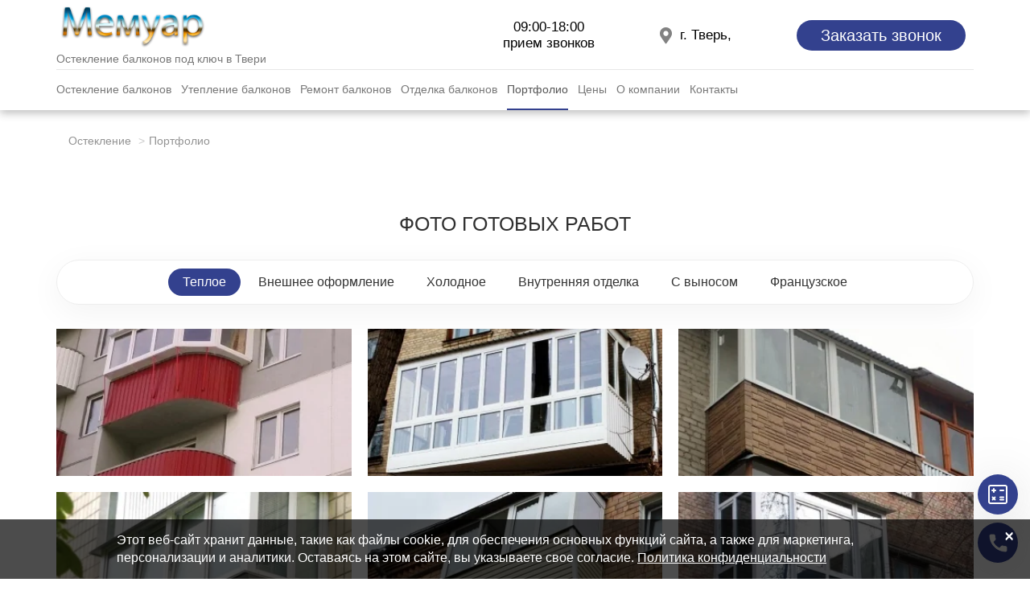

--- FILE ---
content_type: text/html; charset=UTF-8
request_url: https://balkon-tver.ru/portfolio/
body_size: 27633
content:
<!DOCTYPE html>
<html lang="ru">
<head prefix="business: http://ogp.me/ns/business#">
    <title>Фото наших работ по остеклению и утеплению лоджий в Твери</title>
    <meta name="description" content="⭐⭐⭐⭐⭐ Галерея с выполненными работами по ремонту, отделке и остеклению балконов в Твери.">
    <base href="https://balkon-tver.ru/" />
    <meta charset="UTF-8" />
    <meta http-equiv="X-UA-Compatible" content="IE=edge">
    <meta name="viewport" content="width=device-width, initial-scale=1, maximum-scale=1" />
    <link rel="icon" href="favicon.svg" type="image/svg">
    <meta name="yandex-verification" content="3f52f4bcdd360e97" />
    <meta name="yandex-verification" content="1fdaede6704596fa" />
    <meta name="google-site-verification" content="zgR4gABbLIYybrIvb-DZM8tnmBvsvgY7IrkMtBL52i0" />
    <meta property="og:locale" content="ru_RU"/>
    <meta property="og:type" content="website"/>
    <meta property="business:contact_data:country_name" content="Россия"/>
    <meta property="business:contact_data:locality" content="Тверь"/>
    <meta property="business:contact_data:email" content=""/>
    <meta property="business:contact_data:phone_number" content=""/>
    <meta property="business:contact_data:website" content="https://balkon-tver.ru"/>
    <meta property="og:title" content="Фото наших работ по остеклению и утеплению лоджий в Твери"/>
    <meta property="og:description" content="⭐⭐⭐⭐⭐ Галерея с выполненными работами по ремонту, отделке и остеклению балконов в Твери."/>
    <meta property="og:image" content="assets/template/img/logoD.PNG"/>
    <meta property="og:url" content= "https://balkon-tver.ru" />
    <meta name="yandex-verification" content="f0b58829010b0d5e" />

<script type="application/ld+json"> 
{
	"@context": "http://www.schema.org",
	"@type": "WPHeader",
	"name": "Портфолио",
	"description": "⭐⭐⭐⭐⭐ Галерея с выполненными работами по ремонту, отделке и остеклению балконов в Твери.",
	"inLanguage": "ru",
	"image": {
		"@type": "ImageObject",
		"image": "assets/template/img/logoD.PNG"
	}
}
</script>



        
<link rel="stylesheet" href="/assets/components/minifyx/cache/styles_d2047d0353.min.css" type="text/css" />
<link rel="stylesheet" href="/assets/components/ajaxform/css/default.css" type="text/css" />
</head><body>
    <div id="wrapper">
        <div id="header-top">
    <div class="container">
        <div class="row row-1">
            <div class="col-lg-3 col-md-3 header-logo header-logo-wrapper">
                <a href="/" class="logo-link">
                    <img src="assets/template/img/logoD.PNG" title="Главная" alt="Главная" class="img-responsive" style="height: 60px;" loading="lazy"/>
                </a>
                                    <span class="title-for-logo">Остекление балконов под ключ в Твери</span>
                            </div>
            <div class="col-lg-9 col-md-9 wrap-contacts">
                <ul class="header-contacts">
                    <li>
                        <a class="phone" href="tel:" onclick="yaCounter54504952.reachGoal('klik_number'); return true;"></a>
                    </li>
                    <li class="hidden-xs hidden-sm header-work-time">
                        <span class="header-icon work-time">09:00-18:00<br>прием звонков</span>
                    </li>
                    <li>
                      <span class="header-icon address" >г. Тверь, </span>
                   </li>
                    <li class="hidden-xs">
                        <a href="#" class="orange-button" data-toggle="modal" data-target="#call-me" data-value="Обратный звонок(шапка)" onclick="yaCounterGoal('klik_shapka_zvonok')">Заказать звонок</a>
                    </li>
                </ul>

            </div>
        </div>
        <div class="row row-2">
            <div class="col-lg-12">
                <nav class="navbar navbar-default">
                    <div class="container-fluid">
                        <!-- Brand and toggle get grouped for better mobile display -->
                        <div class="navbar-header">
                            <a href="#" class="orange-button hidden-md hidden-lg hidden-sm top-button-mobile" data-toggle="modal" data-target="#call-me" onclick="yaCounterGoal('klik_shapka_zvonok')">Вам перезвонить?</a>
                            <button type="button" class="navbar-toggle collapsed" data-toggle="collapse" data-target="#bs-example-navbar-collapse-1" aria-expanded="false">
                                <span class="sr-only">Toggle navigation</span>
                                <span class="icon-bar"></span>
                                <span class="icon-bar"></span>
                                <span class="icon-bar"></span>
                            </button>
                        </div>
                        
                        <!-- Collect the nav links, forms, and other content for toggling -->
                        <div class="collapse navbar-collapse" id="bs-example-navbar-collapse-1">
                            <div class="row menu-line" itemscope itemtype="http://schema.org/SiteNavigationElement">
                                <ul class="nav navbar-nav"><li class="dropdown first"><a itemprop="url" href="/" data-toggle="dropdown" role="button" aria-haspopup="true" aria-expanded="false"><span itemprop="name">Остекление балконов</span></a><ul class="dropdown-menu "><li class="first"><a itemprop="url" href="xolodnoe-osteklenie-balkonov/"><span itemprop="name">Холодное остекление балконов</span></a></li><li class="last"><a itemprop="url" href="teploe-osteklenie-balkona/"><span itemprop="name">Теплое остекление балконов</span></a></li></ul></li><li class=""><a itemprop="url" href="uteplenie-balkonov/"><span itemprop="name">Утепление балконов</span></a></li><li class=""><a itemprop="url" href="remont-balkonov/"><span itemprop="name">Ремонт балконов</span></a></li><li class=""><a itemprop="url" href="obshivka-balkona/"><span itemprop="name">Отделка балконов</span></a></li><li class="active"><a itemprop="url" href="portfolio/"><span itemprop="name">Портфолио</span></a></li><li class=""><a itemprop="url" href="price/"><span itemprop="name">Цены</span></a></li><li class="dropdown "><a itemprop="url" href="about/" data-toggle="dropdown" role="button" aria-haspopup="true" aria-expanded="false"><span itemprop="name">О компании</span></a><ul class="dropdown-menu "><li class="first"><a itemprop="url" href="about/discount/"><span itemprop="name">Скидки</span></a></li><li class="last"><a itemprop="url" href="about/reviews/"><span itemprop="name">Отзывы</span></a></li></ul></li><li class="last"><a itemprop="url" href="contacts/"><span itemprop="name">Контакты</span></a></li></ul>                                <a href="#" class="orange-button" data-toggle="modal" data-target="#call-me" data-value="Обратный звонок(шапка)" onclick="yaCounterGoal('klik_shapka_zvonok')">Заказать звонок</a>
                            </div>
                        </div><!-- /.navbar-collapse -->
                    </div><!-- /.container-fluid -->
                </nav>
            </div>
        </div>
    </div>
</div>        <div id="root">
            
    <div class="breadcrumbs">
    <div class="container">
        <div class="row">
            <div class="col-lg-12">
                <ul class="breadcrumb" itemscope itemtype="http://schema.org/BreadcrumbList"><li class="" itemprop="itemListElement" itemscope itemtype="http://schema.org/ListItem"><a itemprop="item" href="/" class="link"><span itemprop="name">Остекление</span></a></li>
<li itemprop="itemListElement" itemscope itemtype="http://schema.org/ListItem" class="active"><span itemprop="name">Портфолио</span></li></ul>            </div>
        </div>
    </div>
</div>    
    <style>
	.fancybox-navigation {
		@media (max-width: 1090px) {
			display: block;
		}
	}
</style>
    
    <div class="portfolio">
        <div class="container">
            <h1 class="portfolio__title">Фото готовых работ</h1>
            <div class="portfolio__tabs">
                <div class="portfolio__tab portfolio__tab_active" data-id="teploe">Теплое</div>
                <div class="portfolio__tab" data-id="vnesh">Внешнее оформление</div>
                <div class="portfolio__tab" data-id="holodnoe">Холодное</div>
                <div class="portfolio__tab" data-id="vnutr">Внутренняя отделка</div>
                <div class="portfolio__tab" data-id="vinos">С выносом</div>
                <div class="portfolio__tab" data-id="france">Французское</div>
            </div>
            <div class="portfolio__list">
                <div class="modal-more-images" id="feedback190teploe">
    <div class="swiper-container swiper-portfolio">
        <div class="swiper-wrapper">
            <div class="portfolio-slider__item swiper-slide">
    <img src="/webp/assets/template/img/portfolio/3/vin-min.jpeg.webp" alt="" loading="lazy">
</div>
        </div>
    </div>   
    <div class="portfolio-button-prev swiper-button-prev"></div>
    <div class="portfolio-button-next swiper-button-next"></div>
    <div class="portfolio__price">50 лет Октября проспект 40 — 22500 руб.</div>
    <span class="portfolio__text">Обшивка снаружи и балкон с выносом</span>
</div>
<a class="modalbox portfolio__link mix teploe" data-fancybox="images" href="#feedback190teploe" >
    <img src="/webp/assets/cache_image/assets/template/img/portfolio/3/vin-min_340x170_6f5_340x170_6f5.jpeg.webp" alt="Обшивка снаружи и балкон с выносом" class="portfolio__img" loading="lazy">
    <span class="portfolio__description">
        <div class="portfolio__price">22500 руб.</div>
        <span>Обшивка снаружи и балкон с вын...</span>
        <p>50 лет Октября проспект 40</p>
    </span>
</a>
<div class="modal-more-images" id="feedback194teploe">
    <div class="swiper-container swiper-portfolio">
        <div class="swiper-wrapper">
            <div class="portfolio-slider__item swiper-slide">
    <img src="/webp/assets/template/img/portfolio/7/vin_fran-min.jpg.webp" alt="" loading="lazy">
</div>
        </div>
    </div>   
    <div class="portfolio-button-prev swiper-button-prev"></div>
    <div class="portfolio-button-next swiper-button-next"></div>
    <div class="portfolio__price">Бобкова 32 — 31000 руб.</div>
    <span class="portfolio__text">Тёплые пластиковые рамы, французское остекление, балкон с выносом</span>
</div>
<a class="modalbox portfolio__link mix teploe" data-fancybox="images" href="#feedback194teploe" >
    <img src="/webp/assets/cache_image/assets/template/img/portfolio/7/vin_fran-min_340x170_67a_340x170_6f5.jpeg.webp" alt="Тёплые пластиковые рамы, французское остекление, балкон с выносом" class="portfolio__img" loading="lazy">
    <span class="portfolio__description">
        <div class="portfolio__price">31000 руб.</div>
        <span>Тёплые пластиковые рамы, франц...</span>
        <p>Бобкова 32</p>
    </span>
</a>
<div class="modal-more-images" id="feedback195teploe">
    <div class="swiper-container swiper-portfolio">
        <div class="swiper-wrapper">
            <div class="portfolio-slider__item swiper-slide">
    <img src="/webp/assets/template/img/portfolio/8/vneh-min.jpg.webp" alt="" loading="lazy">
</div>
        </div>
    </div>   
    <div class="portfolio-button-prev swiper-button-prev"></div>
    <div class="portfolio-button-next swiper-button-next"></div>
    <div class="portfolio__price">Чудова 8 — 23000 руб.</div>
    <span class="portfolio__text">Обшивка на балконе из винилового сайдинга</span>
</div>
<a class="modalbox portfolio__link mix teploe" data-fancybox="images" href="#feedback195teploe" >
    <img src="/webp/assets/cache_image/assets/template/img/portfolio/8/vneh-min_340x170_67a_340x170_6f5.jpeg.webp" alt="Обшивка на балконе из винилового сайдинга" class="portfolio__img" loading="lazy">
    <span class="portfolio__description">
        <div class="portfolio__price">23000 руб.</div>
        <span>Обшивка на балконе из винилово...</span>
        <p>Чудова 8</p>
    </span>
</a>
<div class="modal-more-images" id="feedback197teploe">
    <div class="swiper-container swiper-portfolio">
        <div class="swiper-wrapper">
            <div class="portfolio-slider__item swiper-slide">
    <img src="assets/template/img/portfolio/vneshnyaya_i_s_vinosom/10.jpg" alt="" loading="lazy">
</div>
        </div>
    </div>   
    <div class="portfolio-button-prev swiper-button-prev"></div>
    <div class="portfolio-button-next swiper-button-next"></div>
    <div class="portfolio__price">Академический 2-й проезд 20 — 25500 руб.</div>
    <span class="portfolio__text">Панорамное тёплое остекление вынесенного балкона с внешним оформлением</span>
</div>
<a class="modalbox portfolio__link mix teploe" data-fancybox="images" href="#feedback197teploe" >
    <img src="/webp/assets/cache_image/assets/template/img/portfolio/vneshnyaya_i_s_vinosom/10_340x170_67a_340x170_6f5.jpeg.webp" alt="Панорамное тёплое остекление вынесенного балкона с внешним оформлением" class="portfolio__img" loading="lazy">
    <span class="portfolio__description">
        <div class="portfolio__price">25500 руб.</div>
        <span>Панорамное тёплое остекление в...</span>
        <p>Академический 2-й проезд 20</p>
    </span>
</a>
<div class="modal-more-images" id="feedback198teploe">
    <div class="swiper-container swiper-portfolio">
        <div class="swiper-wrapper">
            <div class="portfolio-slider__item swiper-slide">
    <img src="/webp/assets/template/img/portfolio/11/vin-min.jpg.webp" alt="" loading="lazy">
</div>
        </div>
    </div>   
    <div class="portfolio-button-prev swiper-button-prev"></div>
    <div class="portfolio-button-next swiper-button-next"></div>
    <div class="portfolio__price">Маршала Конева 12 к1 — 18900 руб.</div>
    <span class="portfolio__text">Вынесенный балкон с остеклением тёплого типа и сайдингом</span>
</div>
<a class="modalbox portfolio__link mix teploe" data-fancybox="images" href="#feedback198teploe" >
    <img src="/webp/assets/cache_image/assets/template/img/portfolio/11/vin-min_340x170_67a_340x170_6f5.jpeg.webp" alt="Вынесенный балкон с остеклением тёплого типа и сайдингом" class="portfolio__img" loading="lazy">
    <span class="portfolio__description">
        <div class="portfolio__price">18900 руб.</div>
        <span>Вынесенный балкон с остекление...</span>
        <p>Маршала Конева 12 к1</p>
    </span>
</a>
<div class="modal-more-images" id="feedback199teploe">
    <div class="swiper-container swiper-portfolio">
        <div class="swiper-wrapper">
            <div class="portfolio-slider__item swiper-slide">
    <img src="/webp/assets/template/img/portfolio/12/vin_fran3-min.jpg.webp" alt="" loading="lazy">
</div>
        </div>
    </div>   
    <div class="portfolio-button-prev swiper-button-prev"></div>
    <div class="portfolio-button-next swiper-button-next"></div>
    <div class="portfolio__price">Бориса Полевого 2 к1 — 31000 руб.</div>
    <span class="portfolio__text">Вынос по полу и тёплое французское остекление </span>
</div>
<a class="modalbox portfolio__link mix teploe" data-fancybox="images" href="#feedback199teploe" >
    <img src="/webp/assets/cache_image/assets/template/img/portfolio/12/vin_fran3-min_340x170_67a_340x170_6f5.jpeg.webp" alt="Вынос по полу и тёплое французское остекление " class="portfolio__img" loading="lazy">
    <span class="portfolio__description">
        <div class="portfolio__price">31000 руб.</div>
        <span>Вынос по полу и тёплое француз...</span>
        <p>Бориса Полевого 2 к1</p>
    </span>
</a>
<div class="modal-more-images" id="feedback202teploe">
    <div class="swiper-container swiper-portfolio">
        <div class="swiper-wrapper">
            <div class="portfolio-slider__item swiper-slide">
    <img src="/webp/assets/template/img/portfolio/15/424b204c953c4aa1dfa9436a5808778b.jpg.webp" alt="" loading="lazy">
</div>
        </div>
    </div>   
    <div class="portfolio-button-prev swiper-button-prev"></div>
    <div class="portfolio-button-next swiper-button-next"></div>
    <div class="portfolio__price">Строителей 6 — 31000 руб.</div>
    <span class="portfolio__text">Холодное панорамное французское остекление без тонировки для балкона</span>
</div>
<a class="modalbox portfolio__link mix teploe" data-fancybox="images" href="#feedback202teploe" >
    <img src="/webp/assets/cache_image/assets/template/img/portfolio/15/424b204c953c4aa1dfa9436a5808778b_340x170_67a_340x170_67a.jpg.webp" alt="Холодное панорамное французское остекление без тонировки для балкона" class="portfolio__img" loading="lazy">
    <span class="portfolio__description">
        <div class="portfolio__price">31000 руб.</div>
        <span>Холодное панорамное французско...</span>
        <p>Строителей 6</p>
    </span>
</a>
<div class="modal-more-images" id="feedback203teploe">
    <div class="swiper-container swiper-portfolio">
        <div class="swiper-wrapper">
            <div class="portfolio-slider__item swiper-slide">
    <img src="/webp/assets/template/img/portfolio/16/fr1-min.jpg.webp" alt="" loading="lazy">
</div>
        </div>
    </div>   
    <div class="portfolio-button-prev swiper-button-prev"></div>
    <div class="portfolio-button-next swiper-button-next"></div>
    <div class="portfolio__price">Зои Космодемьянской 6 — 34500 руб.</div>
    <span class="portfolio__text">Французское остекление и многокамерные пластиковые рамы</span>
</div>
<a class="modalbox portfolio__link mix teploe" data-fancybox="images" href="#feedback203teploe" >
    <img src="/webp/assets/cache_image/assets/template/img/portfolio/16/fr1-min_340x170_67a_340x170_6f5.jpeg.webp" alt="Французское остекление и многокамерные пластиковые рамы" class="portfolio__img" loading="lazy">
    <span class="portfolio__description">
        <div class="portfolio__price">34500 руб.</div>
        <span>Французское остекление и много...</span>
        <p>Зои Космодемьянской 6</p>
    </span>
</a>
<div class="modal-more-images" id="feedback204teploe">
    <div class="swiper-container swiper-portfolio">
        <div class="swiper-wrapper">
            <div class="portfolio-slider__item swiper-slide">
    <img src="assets/template/img/portfolio/francuzskoe/17.jpeg" alt="" loading="lazy">
</div><div class="portfolio-slider__item swiper-slide">
    <img src="assets/template/img/portfolio/francuzskoe/17.jpeg" alt="" loading="lazy">
</div>
        </div>
    </div>   
    <div class="portfolio-button-prev swiper-button-prev"></div>
    <div class="portfolio-button-next swiper-button-next"></div>
    <div class="portfolio__price">Лизы Чайкиной 10 — 35500 руб.</div>
    <span class="portfolio__text">Тонированное остекление «‎под ключ» с пластиковыми рамами</span>
</div>
<a class="modalbox portfolio__link mix teploe" data-fancybox="images" href="#feedback204teploe" >
    <img src="/webp/assets/cache_image/assets/template/img/portfolio/francuzskoe/17_340x170_6f5_340x170_6f5.jpeg.webp" alt="Тонированное остекление «‎под ключ» с пластиковыми рамами" class="portfolio__img" loading="lazy">
    <span class="portfolio__description">
        <div class="portfolio__price">35500 руб.</div>
        <span>Тонированное остекление «‎под ...</span>
        <p>Лизы Чайкиной 10</p>
    </span>
</a>
<div class="modal-more-images" id="feedback205teploe">
    <div class="swiper-container swiper-portfolio">
        <div class="swiper-wrapper">
            <div class="portfolio-slider__item swiper-slide">
    <img src="/webp/assets/template/img/portfolio/18/56856858856-min.jpg.webp" alt="" loading="lazy">
</div>
        </div>
    </div>   
    <div class="portfolio-button-prev swiper-button-prev"></div>
    <div class="portfolio-button-next swiper-button-next"></div>
    <div class="portfolio__price">Кирова 3а — 32900 руб.</div>
    <span class="portfolio__text">Тёплое французское остекление с пластиковыми рамами</span>
</div>
<a class="modalbox portfolio__link mix teploe" data-fancybox="images" href="#feedback205teploe" >
    <img src="/webp/assets/cache_image/assets/template/img/portfolio/18/56856858856-min_340x170_67a_340x170_6f5.jpeg.webp" alt="Тёплое французское остекление с пластиковыми рамами" class="portfolio__img" loading="lazy">
    <span class="portfolio__description">
        <div class="portfolio__price">32900 руб.</div>
        <span>Тёплое французское остекление ...</span>
        <p>Кирова 3а</p>
    </span>
</a>
<div class="modal-more-images" id="feedback206teploe">
    <div class="swiper-container swiper-portfolio">
        <div class="swiper-wrapper">
            <div class="portfolio-slider__item swiper-slide">
    <img src="/webp/assets/template/img/portfolio/19/57456774574-min.jpg.webp" alt="" loading="lazy">
</div>
        </div>
    </div>   
    <div class="portfolio-button-prev swiper-button-prev"></div>
    <div class="portfolio-button-next swiper-button-next"></div>
    <div class="portfolio__price">Ржевская 8 — 27000 руб.</div>
    <span class="portfolio__text">Прямое остекление и пластиковые тёплые рамы</span>
</div>
<a class="modalbox portfolio__link mix teploe" data-fancybox="images" href="#feedback206teploe" >
    <img src="/webp/assets/cache_image/assets/template/img/portfolio/19/57456774574-min_340x170_67a_340x170_6f5.jpeg.webp" alt="Прямое остекление и пластиковые тёплые рамы" class="portfolio__img" loading="lazy">
    <span class="portfolio__description">
        <div class="portfolio__price">27000 руб.</div>
        <span>Прямое остекление и пластиковы...</span>
        <p>Ржевская 8</p>
    </span>
</a>
<div class="modal-more-images" id="feedback207teploe">
    <div class="swiper-container swiper-portfolio">
        <div class="swiper-wrapper">
            <div class="portfolio-slider__item swiper-slide">
    <img src="/webp/assets/template/img/portfolio/20/dsff-min.jpg.webp" alt="" loading="lazy">
</div>
        </div>
    </div>   
    <div class="portfolio-button-prev swiper-button-prev"></div>
    <div class="portfolio-button-next swiper-button-next"></div>
    <div class="portfolio__price">Маршала Будённого 6а — 29500 руб.</div>
    <span class="portfolio__text">П-образное остекление пластикового многокамерного профиля </span>
</div>
<a class="modalbox portfolio__link mix teploe" data-fancybox="images" href="#feedback207teploe" >
    <img src="/webp/assets/cache_image/assets/template/img/portfolio/20/dsff-min_340x170_67a_340x170_6f5.jpeg.webp" alt="П-образное остекление пластикового многокамерного профиля " class="portfolio__img" loading="lazy">
    <span class="portfolio__description">
        <div class="portfolio__price">29500 руб.</div>
        <span>П-образное остекление пластико...</span>
        <p>Маршала Будённого 6а</p>
    </span>
</a>
<div class="modal-more-images" id="feedback218teploe">
    <div class="swiper-container swiper-portfolio">
        <div class="swiper-wrapper">
            <div class="portfolio-slider__item swiper-slide">
    <img src="assets/template/img/portfolio/teploe/31.jpg" alt="" loading="lazy">
</div>
        </div>
    </div>   
    <div class="portfolio-button-prev swiper-button-prev"></div>
    <div class="portfolio-button-next swiper-button-next"></div>
    <div class="portfolio__price">Оснабрюкская 11 — 26000 руб.</div>
    <span class="portfolio__text">Ремонт балкона «под ключ» с размещением зоны отдыха и отделкой стены камнем </span>
</div>
<a class="modalbox portfolio__link mix teploe" data-fancybox="images" href="#feedback218teploe" >
    <img src="/webp/assets/cache_image/assets/template/img/portfolio/teploe/31_340x170_67a.jpg.webp" alt="Ремонт балкона «под ключ» с размещением зоны отдыха и отделкой стены камнем " class="portfolio__img" loading="lazy">
    <span class="portfolio__description">
        <div class="portfolio__price">26000 руб.</div>
        <span>Ремонт балкона «под ключ» с ра...</span>
        <p>Оснабрюкская 11</p>
    </span>
</a>
<div class="modal-more-images" id="feedback219teploe">
    <div class="swiper-container swiper-portfolio">
        <div class="swiper-wrapper">
            <div class="portfolio-slider__item swiper-slide">
    <img src="assets/template/img/portfolio/teploe/32.jpg" alt="" loading="lazy">
</div>
        </div>
    </div>   
    <div class="portfolio-button-prev swiper-button-prev"></div>
    <div class="portfolio-button-next swiper-button-next"></div>
    <div class="portfolio__price">Степана Горобцова 8 — 24500 руб.</div>
    <span class="portfolio__text">Тёплое французское остекление стилизованных под дерево рам радиусного балкона</span>
</div>
<a class="modalbox portfolio__link mix teploe" data-fancybox="images" href="#feedback219teploe" >
    <img src="/webp/assets/cache_image/assets/template/img/portfolio/teploe/32_340x170_67a.jpg.webp" alt="Тёплое французское остекление стилизованных под дерево рам радиусного балкона" class="portfolio__img" loading="lazy">
    <span class="portfolio__description">
        <div class="portfolio__price">24500 руб.</div>
        <span>Тёплое французское остекление ...</span>
        <p>Степана Горобцова 8</p>
    </span>
</a>
<div class="modal-more-images" id="feedback220teploe">
    <div class="swiper-container swiper-portfolio">
        <div class="swiper-wrapper">
            <div class="portfolio-slider__item swiper-slide">
    <img src="assets/template/img/portfolio/teploe/33.jpg" alt="" loading="lazy">
</div>
        </div>
    </div>   
    <div class="portfolio-button-prev swiper-button-prev"></div>
    <div class="portfolio-button-next swiper-button-next"></div>
    <div class="portfolio__price">Ткача 16 к1 — 28000 руб.</div>
    <span class="portfolio__text">Отделка балкона евровагонкой и оборудованное место для отдыха</span>
</div>
<a class="modalbox portfolio__link mix teploe" data-fancybox="images" href="#feedback220teploe" >
    <img src="/webp/assets/cache_image/assets/template/img/portfolio/teploe/33_340x170_67a.jpg.webp" alt="Отделка балкона евровагонкой и оборудованное место для отдыха" class="portfolio__img" loading="lazy">
    <span class="portfolio__description">
        <div class="portfolio__price">28000 руб.</div>
        <span>Отделка балкона евровагонкой и...</span>
        <p>Ткача 16 к1</p>
    </span>
</a>
<div class="modal-more-images" id="feedback221teploe">
    <div class="swiper-container swiper-portfolio">
        <div class="swiper-wrapper">
            <div class="portfolio-slider__item swiper-slide">
    <img src="/webp/assets/template/img/portfolio/34/9999999.jpg.webp" alt="" loading="lazy">
</div>
        </div>
    </div>   
    <div class="portfolio-button-prev swiper-button-prev"></div>
    <div class="portfolio-button-next swiper-button-next"></div>
    <div class="portfolio__price">Ржевская 5 — 25500 руб.</div>
    <span class="portfolio__text">Утеплённый балкон с панорамным остеклением</span>
</div>
<a class="modalbox portfolio__link mix teploe" data-fancybox="images" href="#feedback221teploe" >
    <img src="/webp/assets/cache_image/assets/template/img/portfolio/34/9999999_340x170_67a.jpg.webp" alt="Утеплённый балкон с панорамным остеклением" class="portfolio__img" loading="lazy">
    <span class="portfolio__description">
        <div class="portfolio__price">25500 руб.</div>
        <span>Утеплённый балкон с панорамным...</span>
        <p>Ржевская 5</p>
    </span>
</a>
<div class="modal-more-images" id="feedback222teploe">
    <div class="swiper-container swiper-portfolio">
        <div class="swiper-wrapper">
            <div class="portfolio-slider__item swiper-slide">
    <img src="/webp/assets/template/img/portfolio/35/54554545454.jpg.webp" alt="" loading="lazy">
</div>
        </div>
    </div>   
    <div class="portfolio-button-prev swiper-button-prev"></div>
    <div class="portfolio-button-next swiper-button-next"></div>
    <div class="portfolio__price">Беляковский переулок — 26000 руб.</div>
    <span class="portfolio__text">Панорамное остекление с декоративной отделкой и проведённым электричеством</span>
</div>
<a class="modalbox portfolio__link mix teploe" data-fancybox="images" href="#feedback222teploe" >
    <img src="/webp/assets/cache_image/assets/template/img/portfolio/35/54554545454_340x170_67a.jpg.webp" alt="Панорамное остекление с декоративной отделкой и проведённым электричеством" class="portfolio__img" loading="lazy">
    <span class="portfolio__description">
        <div class="portfolio__price">26000 руб.</div>
        <span>Панорамное остекление с декора...</span>
        <p>Беляковский переулок</p>
    </span>
</a>
<div class="modal-more-images" id="feedback223teploe">
    <div class="swiper-container swiper-portfolio">
        <div class="swiper-wrapper">
            <div class="portfolio-slider__item swiper-slide">
    <img src="/webp/assets/template/img/portfolio/36/36000.jpg.webp" alt="" loading="lazy">
</div>
        </div>
    </div>   
    <div class="portfolio-button-prev swiper-button-prev"></div>
    <div class="portfolio-button-next swiper-button-next"></div>
    <div class="portfolio__price">Краснофлотская набережная 17 — 23000 руб.</div>
    <span class="portfolio__text">Прямое остекление с внутренней отделкой и проведением электричества</span>
</div>
<a class="modalbox portfolio__link mix teploe" data-fancybox="images" href="#feedback223teploe" >
    <img src="/webp/assets/cache_image/assets/template/img/portfolio/36/36000_340x170_67a.jpg.webp" alt="Прямое остекление с внутренней отделкой и проведением электричества" class="portfolio__img" loading="lazy">
    <span class="portfolio__description">
        <div class="portfolio__price">23000 руб.</div>
        <span>Прямое остекление с внутренней...</span>
        <p>Краснофлотская набережная 17</p>
    </span>
</a>
<div class="modal-more-images" id="feedback225teploe">
    <div class="swiper-container swiper-portfolio">
        <div class="swiper-wrapper">
            <div class="portfolio-slider__item swiper-slide">
    <img src="assets/template/img/portfolio/teploe/38.jpg" alt="" loading="lazy">
</div>
        </div>
    </div>   
    <div class="portfolio-button-prev swiper-button-prev"></div>
    <div class="portfolio-button-next swiper-button-next"></div>
    <div class="portfolio__price">Ефимова 45 — 24500 руб.</div>
    <span class="portfolio__text">Остекление лоджии и внутренняя отделка с установкой зоны отдыха</span>
</div>
<a class="modalbox portfolio__link mix teploe" data-fancybox="images" href="#feedback225teploe" >
    <img src="/webp/assets/cache_image/assets/template/img/portfolio/teploe/38_340x170_67a.jpg.webp" alt="Остекление лоджии и внутренняя отделка с установкой зоны отдыха" class="portfolio__img" loading="lazy">
    <span class="portfolio__description">
        <div class="portfolio__price">24500 руб.</div>
        <span>Остекление лоджии и внутренняя...</span>
        <p>Ефимова 45</p>
    </span>
</a>
<div class="modal-more-images" id="feedback226teploe">
    <div class="swiper-container swiper-portfolio">
        <div class="swiper-wrapper">
            <div class="portfolio-slider__item swiper-slide">
    <img src="assets/template/img/portfolio/teploe/39.jpg" alt="" loading="lazy">
</div>
        </div>
    </div>   
    <div class="portfolio-button-prev swiper-button-prev"></div>
    <div class="portfolio-button-next swiper-button-next"></div>
    <div class="portfolio__price">Троицкая 8 — 22900 руб.</div>
    <span class="portfolio__text">Утепление пенопластом, отделка вагонкой и тёплый нераздвижной профиль</span>
</div>
<a class="modalbox portfolio__link mix teploe" data-fancybox="images" href="#feedback226teploe" >
    <img src="/webp/assets/cache_image/assets/template/img/portfolio/teploe/39_340x170_67a.jpg.webp" alt="Утепление пенопластом, отделка вагонкой и тёплый нераздвижной профиль" class="portfolio__img" loading="lazy">
    <span class="portfolio__description">
        <div class="portfolio__price">22900 руб.</div>
        <span>Утепление пенопластом, отделка...</span>
        <p>Троицкая 8</p>
    </span>
</a>
<div class="modal-more-images" id="feedback227teploe">
    <div class="swiper-container swiper-portfolio">
        <div class="swiper-wrapper">
            <div class="portfolio-slider__item swiper-slide">
    <img src="/webp/assets/template/img/portfolio/40/112345345353534.jpg.webp" alt="" loading="lazy">
</div>
        </div>
    </div>   
    <div class="portfolio-button-prev swiper-button-prev"></div>
    <div class="portfolio-button-next swiper-button-next"></div>
    <div class="portfolio__price">Брагина 16 — 25000 руб.</div>
    <span class="portfolio__text">Балкон оклеен обоями, многокамерные пластиковые рамы</span>
</div>
<a class="modalbox portfolio__link mix teploe" data-fancybox="images" href="#feedback227teploe" >
    <img src="/webp/assets/cache_image/assets/template/img/portfolio/40/112345345353534_340x170_67a.jpg.webp" alt="Балкон оклеен обоями, многокамерные пластиковые рамы" class="portfolio__img" loading="lazy">
    <span class="portfolio__description">
        <div class="portfolio__price">25000 руб.</div>
        <span>Балкон оклеен обоями, многокам...</span>
        <p>Брагина 16</p>
    </span>
</a>
<div class="modal-more-images" id="feedback228teploe">
    <div class="swiper-container swiper-portfolio">
        <div class="swiper-wrapper">
            <div class="portfolio-slider__item swiper-slide">
    <img src="assets/template/img/portfolio/teploe/41.jpg" alt="" loading="lazy">
</div>
        </div>
    </div>   
    <div class="portfolio-button-prev swiper-button-prev"></div>
    <div class="portfolio-button-next swiper-button-next"></div>
    <div class="portfolio__price">Бебеля 42 — 24900 руб.</div>
    <span class="portfolio__text">Пластиковые панели, электричество и тёплый профиль</span>
</div>
<a class="modalbox portfolio__link mix teploe" data-fancybox="images" href="#feedback228teploe" >
    <img src="/webp/assets/cache_image/assets/template/img/portfolio/teploe/41_340x170_67a.jpg.webp" alt="Пластиковые панели, электричество и тёплый профиль" class="portfolio__img" loading="lazy">
    <span class="portfolio__description">
        <div class="portfolio__price">24900 руб.</div>
        <span>Пластиковые панели, электричес...</span>
        <p>Бебеля 42</p>
    </span>
</a>
<div class="modal-more-images" id="feedback229teploe">
    <div class="swiper-container swiper-portfolio">
        <div class="swiper-wrapper">
            <div class="portfolio-slider__item swiper-slide">
    <img src="assets/template/img/portfolio/teploe/42.jpg" alt="" loading="lazy">
</div>
        </div>
    </div>   
    <div class="portfolio-button-prev swiper-button-prev"></div>
    <div class="portfolio-button-next swiper-button-next"></div>
    <div class="portfolio__price">Достоевского 11 к1 — 25500 руб.</div>
    <span class="portfolio__text">Отделка балкона пластиком. Тёплое остекление многокамерного профиля</span>
</div>
<a class="modalbox portfolio__link mix teploe" data-fancybox="images" href="#feedback229teploe" >
    <img src="/webp/assets/cache_image/assets/template/img/portfolio/teploe/42_340x170_67a.jpg.webp" alt="Отделка балкона пластиком. Тёплое остекление многокамерного профиля" class="portfolio__img" loading="lazy">
    <span class="portfolio__description">
        <div class="portfolio__price">25500 руб.</div>
        <span>Отделка балкона пластиком. Тёп...</span>
        <p>Достоевского 11 к1</p>
    </span>
</a>
<div class="modal-more-images" id="feedback230teploe">
    <div class="swiper-container swiper-portfolio">
        <div class="swiper-wrapper">
            <div class="portfolio-slider__item swiper-slide">
    <img src="assets/template/img/portfolio/teploe/43.jpg" alt="" loading="lazy">
</div>
        </div>
    </div>   
    <div class="portfolio-button-prev swiper-button-prev"></div>
    <div class="portfolio-button-next swiper-button-next"></div>
    <div class="portfolio__price">Константина Заслонова 1 — 26000 руб.</div>
    <span class="portfolio__text">Прямое остекление, балконный шкаф и отделка евровагонкой</span>
</div>
<a class="modalbox portfolio__link mix teploe" data-fancybox="images" href="#feedback230teploe" >
    <img src="/webp/assets/cache_image/assets/template/img/portfolio/teploe/43_340x170_67a.jpg.webp" alt="Прямое остекление, балконный шкаф и отделка евровагонкой" class="portfolio__img" loading="lazy">
    <span class="portfolio__description">
        <div class="portfolio__price">26000 руб.</div>
        <span>Прямое остекление, балконный ш...</span>
        <p>Константина Заслонова 1</p>
    </span>
</a>
<div class="modal-more-images" id="feedback231teploe">
    <div class="swiper-container swiper-portfolio">
        <div class="swiper-wrapper">
            <div class="portfolio-slider__item swiper-slide">
    <img src="assets/template/img/portfolio/teploe/44.jpg" alt="" loading="lazy">
</div>
        </div>
    </div>   
    <div class="portfolio-button-prev swiper-button-prev"></div>
    <div class="portfolio-button-next swiper-button-next"></div>
    <div class="portfolio__price">Виноградова 10 — 22000 руб.</div>
    <span class="portfolio__text">Установка бельевых верёвок, внутренней отделки и нераздвижного профиля</span>
</div>
<a class="modalbox portfolio__link mix teploe" data-fancybox="images" href="#feedback231teploe" >
    <img src="/webp/assets/cache_image/assets/template/img/portfolio/teploe/44_340x170_67a.jpg.webp" alt="Установка бельевых верёвок, внутренней отделки и нераздвижного профиля" class="portfolio__img" loading="lazy">
    <span class="portfolio__description">
        <div class="portfolio__price">22000 руб.</div>
        <span>Установка бельевых верёвок, вн...</span>
        <p>Виноградова 10</p>
    </span>
</a>
<div class="modal-more-images" id="feedback232teploe">
    <div class="swiper-container swiper-portfolio">
        <div class="swiper-wrapper">
            <div class="portfolio-slider__item swiper-slide">
    <img src="/webp/assets/template/img/portfolio/45/914905-1kk6.jpg.webp" alt="" loading="lazy">
</div>
        </div>
    </div>   
    <div class="portfolio-button-prev swiper-button-prev"></div>
    <div class="portfolio-button-next swiper-button-next"></div>
    <div class="portfolio__price">Роговик 5 — 20000 руб.</div>
    <span class="portfolio__text">Тёплое остекление с окрашенными стенами и электричеством</span>
</div>
<a class="modalbox portfolio__link mix teploe" data-fancybox="images" href="#feedback232teploe" >
    <img src="/webp/assets/cache_image/assets/template/img/portfolio/45/914905-1kk6_340x170_67a.jpg.webp" alt="Тёплое остекление с окрашенными стенами и электричеством" class="portfolio__img" loading="lazy">
    <span class="portfolio__description">
        <div class="portfolio__price">20000 руб.</div>
        <span>Тёплое остекление с окрашенным...</span>
        <p>Роговик 5</p>
    </span>
</a>
<div class="modal-more-images" id="feedback233teploe">
    <div class="swiper-container swiper-portfolio">
        <div class="swiper-wrapper">
            <div class="portfolio-slider__item swiper-slide">
    <img src="assets/template/img/portfolio/teploe/46.jpg" alt="" loading="lazy">
</div>
        </div>
    </div>   
    <div class="portfolio-button-prev swiper-button-prev"></div>
    <div class="portfolio-button-next swiper-button-next"></div>
    <div class="portfolio__price">Дмитрия Донского 40а — 34000 руб.</div>
    <span class="portfolio__text">Объединение балкона с жилой зоной, вынесение радиаторов на балкон</span>
</div>
<a class="modalbox portfolio__link mix teploe" data-fancybox="images" href="#feedback233teploe" >
    <img src="/webp/assets/cache_image/assets/template/img/portfolio/teploe/46_340x170_67a.jpg.webp" alt="Объединение балкона с жилой зоной, вынесение радиаторов на балкон" class="portfolio__img" loading="lazy">
    <span class="portfolio__description">
        <div class="portfolio__price">34000 руб.</div>
        <span>Объединение балкона с жилой зо...</span>
        <p>Дмитрия Донского 40а</p>
    </span>
</a>
<div class="modal-more-images" id="feedback234teploe">
    <div class="swiper-container swiper-portfolio">
        <div class="swiper-wrapper">
            <div class="portfolio-slider__item swiper-slide">
    <img src="assets/template/img/portfolio/teploe/47.jpg" alt="" loading="lazy">
</div>
        </div>
    </div>   
    <div class="portfolio-button-prev swiper-button-prev"></div>
    <div class="portfolio-button-next swiper-button-next"></div>
    <div class="portfolio__price">Свободный переулок 1г — 27500 руб.</div>
    <span class="portfolio__text">Остекление тёплого профиля с установокой сушилки для белья и шкафом</span>
</div>
<a class="modalbox portfolio__link mix teploe" data-fancybox="images" href="#feedback234teploe" >
    <img src="/webp/assets/cache_image/assets/template/img/portfolio/teploe/47_340x170_67a.jpg.webp" alt="Остекление тёплого профиля с установокой сушилки для белья и шкафом" class="portfolio__img" loading="lazy">
    <span class="portfolio__description">
        <div class="portfolio__price">27500 руб.</div>
        <span>Остекление тёплого профиля с у...</span>
        <p>Свободный переулок 1г</p>
    </span>
</a>
<div class="modal-more-images" id="feedback235teploe">
    <div class="swiper-container swiper-portfolio">
        <div class="swiper-wrapper">
            <div class="portfolio-slider__item swiper-slide">
    <img src="/webp/assets/template/img/portfolio/48/6666.jpg.webp" alt="" loading="lazy">
</div>
        </div>
    </div>   
    <div class="portfolio-button-prev swiper-button-prev"></div>
    <div class="portfolio-button-next swiper-button-next"></div>
    <div class="portfolio__price">Тверская площадь 6 — 26900 руб.</div>
    <span class="portfolio__text">Тёплое французское остекление пластиковой рамы для лоджии</span>
</div>
<a class="modalbox portfolio__link mix teploe" data-fancybox="images" href="#feedback235teploe" >
    <img src="/webp/assets/cache_image/assets/template/img/portfolio/48/6666_340x170_67a.jpg.webp" alt="Тёплое французское остекление пластиковой рамы для лоджии" class="portfolio__img" loading="lazy">
    <span class="portfolio__description">
        <div class="portfolio__price">26900 руб.</div>
        <span>Тёплое французское остекление ...</span>
        <p>Тверская площадь 6</p>
    </span>
</a>
<div class="modal-more-images" id="feedback237teploe">
    <div class="swiper-container swiper-portfolio">
        <div class="swiper-wrapper">
            <div class="portfolio-slider__item swiper-slide">
    <img src="assets/template/img/portfolio/vneshnyaya_i_s_vinosom/50.jpg" alt="" loading="lazy">
</div>
        </div>
    </div>   
    <div class="portfolio-button-prev swiper-button-prev"></div>
    <div class="portfolio-button-next swiper-button-next"></div>
    <div class="portfolio__price">Трёхсвятская 33 — 19000 руб.</div>
    <span class="portfolio__text">Обшивка по периметру сайдингом и прямое тёплое остекление</span>
</div>
<a class="modalbox portfolio__link mix teploe" data-fancybox="images" href="#feedback237teploe" >
    <img src="/webp/assets/cache_image/assets/template/img/portfolio/vneshnyaya_i_s_vinosom/50_340x170_67a.jpg.webp" alt="Обшивка по периметру сайдингом и прямое тёплое остекление" class="portfolio__img" loading="lazy">
    <span class="portfolio__description">
        <div class="portfolio__price">19000 руб.</div>
        <span>Обшивка по периметру сайдингом...</span>
        <p>Трёхсвятская 33</p>
    </span>
</a>
                <div class="modal-more-images" id="feedback190vnesh">
    <div class="swiper-container swiper-portfolio">
        <div class="swiper-wrapper">
            <div class="portfolio-slider__item swiper-slide">
    <img src="/webp/assets/template/img/portfolio/3/vin-min.jpeg.webp" alt="" loading="lazy">
</div>
        </div>
    </div>   
    <div class="portfolio-button-prev swiper-button-prev"></div>
    <div class="portfolio-button-next swiper-button-next"></div>
    <div class="portfolio__price">50 лет Октября проспект 40 — 22500 руб.</div>
    <span class="portfolio__text">Обшивка снаружи и балкон с выносом</span>
</div>
<a class="modalbox portfolio__link mix vnesh" data-fancybox="images" href="#feedback190vnesh" style="display: none;">
    <img src="/webp/assets/cache_image/assets/template/img/portfolio/3/vin-min_340x170_6f5_340x170_6f5.jpeg.webp" alt="Обшивка снаружи и балкон с выносом" class="portfolio__img" loading="lazy">
    <span class="portfolio__description">
        <div class="portfolio__price">22500 руб.</div>
        <span>Обшивка снаружи и балкон с вын...</span>
        <p>50 лет Октября проспект 40</p>
    </span>
</a>
<div class="modal-more-images" id="feedback192vnesh">
    <div class="swiper-container swiper-portfolio">
        <div class="swiper-wrapper">
            <div class="portfolio-slider__item swiper-slide">
    <img src="assets/template/img/portfolio/vneshnyaya_i_s_vinosom/5.jpg" alt="" loading="lazy">
</div>
        </div>
    </div>   
    <div class="portfolio-button-prev swiper-button-prev"></div>
    <div class="portfolio-button-next swiper-button-next"></div>
    <div class="portfolio__price">Ленина проспект 2 — 22000 руб.</div>
    <span class="portfolio__text">Теплые пластиковые окна, балкон с выносом, сайдинг</span>
</div>
<a class="modalbox portfolio__link mix vnesh" data-fancybox="images" href="#feedback192vnesh" style="display: none;">
    <img src="/webp/assets/cache_image/assets/template/img/portfolio/vneshnyaya_i_s_vinosom/5_340x170_67a_340x170_6f5.jpeg.webp" alt="Теплые пластиковые окна, балкон с выносом, сайдинг" class="portfolio__img" loading="lazy">
    <span class="portfolio__description">
        <div class="portfolio__price">22000 руб.</div>
        <span>Теплые пластиковые окна, балко...</span>
        <p>Ленина проспект 2</p>
    </span>
</a>
<div class="modal-more-images" id="feedback193vnesh">
    <div class="swiper-container swiper-portfolio">
        <div class="swiper-wrapper">
            <div class="portfolio-slider__item swiper-slide">
    <img src="/webp/assets/template/img/portfolio/6/vneh1-min.jpg.webp" alt="" loading="lazy">
</div>
        </div>
    </div>   
    <div class="portfolio-button-prev swiper-button-prev"></div>
    <div class="portfolio-button-next swiper-button-next"></div>
    <div class="portfolio__price">Евгения Пичугина 52 — 24000 руб.</div>
    <span class="portfolio__text">Балкон с холодным остеклением и отделкой снаружи и изнутри</span>
</div>
<a class="modalbox portfolio__link mix vnesh" data-fancybox="images" href="#feedback193vnesh" style="display: none;">
    <img src="/webp/assets/cache_image/assets/template/img/portfolio/6/vneh1-min_340x170_67a_340x170_6f5.jpeg.webp" alt="Балкон с холодным остеклением и отделкой снаружи и изнутри" class="portfolio__img" loading="lazy">
    <span class="portfolio__description">
        <div class="portfolio__price">24000 руб.</div>
        <span>Балкон с холодным остеклением ...</span>
        <p>Евгения Пичугина 52</p>
    </span>
</a>
<div class="modal-more-images" id="feedback194vnesh">
    <div class="swiper-container swiper-portfolio">
        <div class="swiper-wrapper">
            <div class="portfolio-slider__item swiper-slide">
    <img src="/webp/assets/template/img/portfolio/7/vin_fran-min.jpg.webp" alt="" loading="lazy">
</div>
        </div>
    </div>   
    <div class="portfolio-button-prev swiper-button-prev"></div>
    <div class="portfolio-button-next swiper-button-next"></div>
    <div class="portfolio__price">Бобкова 32 — 31000 руб.</div>
    <span class="portfolio__text">Тёплые пластиковые рамы, французское остекление, балкон с выносом</span>
</div>
<a class="modalbox portfolio__link mix vnesh" data-fancybox="images" href="#feedback194vnesh" style="display: none;">
    <img src="/webp/assets/cache_image/assets/template/img/portfolio/7/vin_fran-min_340x170_67a_340x170_6f5.jpeg.webp" alt="Тёплые пластиковые рамы, французское остекление, балкон с выносом" class="portfolio__img" loading="lazy">
    <span class="portfolio__description">
        <div class="portfolio__price">31000 руб.</div>
        <span>Тёплые пластиковые рамы, франц...</span>
        <p>Бобкова 32</p>
    </span>
</a>
<div class="modal-more-images" id="feedback195vnesh">
    <div class="swiper-container swiper-portfolio">
        <div class="swiper-wrapper">
            <div class="portfolio-slider__item swiper-slide">
    <img src="/webp/assets/template/img/portfolio/8/vneh-min.jpg.webp" alt="" loading="lazy">
</div>
        </div>
    </div>   
    <div class="portfolio-button-prev swiper-button-prev"></div>
    <div class="portfolio-button-next swiper-button-next"></div>
    <div class="portfolio__price">Чудова 8 — 23000 руб.</div>
    <span class="portfolio__text">Обшивка на балконе из винилового сайдинга</span>
</div>
<a class="modalbox portfolio__link mix vnesh" data-fancybox="images" href="#feedback195vnesh" style="display: none;">
    <img src="/webp/assets/cache_image/assets/template/img/portfolio/8/vneh-min_340x170_67a_340x170_6f5.jpeg.webp" alt="Обшивка на балконе из винилового сайдинга" class="portfolio__img" loading="lazy">
    <span class="portfolio__description">
        <div class="portfolio__price">23000 руб.</div>
        <span>Обшивка на балконе из винилово...</span>
        <p>Чудова 8</p>
    </span>
</a>
<div class="modal-more-images" id="feedback196vnesh">
    <div class="swiper-container swiper-portfolio">
        <div class="swiper-wrapper">
            <div class="portfolio-slider__item swiper-slide">
    <img src="assets/template/img/portfolio/vneshnyaya_i_s_vinosom/9.jpg" alt="" loading="lazy">
</div>
        </div>
    </div>   
    <div class="portfolio-button-prev swiper-button-prev"></div>
    <div class="portfolio-button-next swiper-button-next"></div>
    <div class="portfolio__price">Бобкова 13 — 23500 руб.</div>
    <span class="portfolio__text">Балкон с выносом и облицовкой сайдингом</span>
</div>
<a class="modalbox portfolio__link mix vnesh" data-fancybox="images" href="#feedback196vnesh" style="display: none;">
    <img src="/webp/assets/cache_image/assets/template/img/portfolio/vneshnyaya_i_s_vinosom/9_340x170_67a_340x170_6f5.jpeg.webp" alt="Балкон с выносом и облицовкой сайдингом" class="portfolio__img" loading="lazy">
    <span class="portfolio__description">
        <div class="portfolio__price">23500 руб.</div>
        <span>Балкон с выносом и облицовкой ...</span>
        <p>Бобкова 13</p>
    </span>
</a>
<div class="modal-more-images" id="feedback197vnesh">
    <div class="swiper-container swiper-portfolio">
        <div class="swiper-wrapper">
            <div class="portfolio-slider__item swiper-slide">
    <img src="assets/template/img/portfolio/vneshnyaya_i_s_vinosom/10.jpg" alt="" loading="lazy">
</div>
        </div>
    </div>   
    <div class="portfolio-button-prev swiper-button-prev"></div>
    <div class="portfolio-button-next swiper-button-next"></div>
    <div class="portfolio__price">Академический 2-й проезд 20 — 25500 руб.</div>
    <span class="portfolio__text">Панорамное тёплое остекление вынесенного балкона с внешним оформлением</span>
</div>
<a class="modalbox portfolio__link mix vnesh" data-fancybox="images" href="#feedback197vnesh" style="display: none;">
    <img src="/webp/assets/cache_image/assets/template/img/portfolio/vneshnyaya_i_s_vinosom/10_340x170_67a_340x170_6f5.jpeg.webp" alt="Панорамное тёплое остекление вынесенного балкона с внешним оформлением" class="portfolio__img" loading="lazy">
    <span class="portfolio__description">
        <div class="portfolio__price">25500 руб.</div>
        <span>Панорамное тёплое остекление в...</span>
        <p>Академический 2-й проезд 20</p>
    </span>
</a>
<div class="modal-more-images" id="feedback198vnesh">
    <div class="swiper-container swiper-portfolio">
        <div class="swiper-wrapper">
            <div class="portfolio-slider__item swiper-slide">
    <img src="/webp/assets/template/img/portfolio/11/vin-min.jpg.webp" alt="" loading="lazy">
</div>
        </div>
    </div>   
    <div class="portfolio-button-prev swiper-button-prev"></div>
    <div class="portfolio-button-next swiper-button-next"></div>
    <div class="portfolio__price">Маршала Конева 12 к1 — 18900 руб.</div>
    <span class="portfolio__text">Вынесенный балкон с остеклением тёплого типа и сайдингом</span>
</div>
<a class="modalbox portfolio__link mix vnesh" data-fancybox="images" href="#feedback198vnesh" style="display: none;">
    <img src="/webp/assets/cache_image/assets/template/img/portfolio/11/vin-min_340x170_67a_340x170_6f5.jpeg.webp" alt="Вынесенный балкон с остеклением тёплого типа и сайдингом" class="portfolio__img" loading="lazy">
    <span class="portfolio__description">
        <div class="portfolio__price">18900 руб.</div>
        <span>Вынесенный балкон с остекление...</span>
        <p>Маршала Конева 12 к1</p>
    </span>
</a>
<div class="modal-more-images" id="feedback199vnesh">
    <div class="swiper-container swiper-portfolio">
        <div class="swiper-wrapper">
            <div class="portfolio-slider__item swiper-slide">
    <img src="/webp/assets/template/img/portfolio/12/vin_fran3-min.jpg.webp" alt="" loading="lazy">
</div>
        </div>
    </div>   
    <div class="portfolio-button-prev swiper-button-prev"></div>
    <div class="portfolio-button-next swiper-button-next"></div>
    <div class="portfolio__price">Бориса Полевого 2 к1 — 31000 руб.</div>
    <span class="portfolio__text">Вынос по полу и тёплое французское остекление </span>
</div>
<a class="modalbox portfolio__link mix vnesh" data-fancybox="images" href="#feedback199vnesh" style="display: none;">
    <img src="/webp/assets/cache_image/assets/template/img/portfolio/12/vin_fran3-min_340x170_67a_340x170_6f5.jpeg.webp" alt="Вынос по полу и тёплое французское остекление " class="portfolio__img" loading="lazy">
    <span class="portfolio__description">
        <div class="portfolio__price">31000 руб.</div>
        <span>Вынос по полу и тёплое француз...</span>
        <p>Бориса Полевого 2 к1</p>
    </span>
</a>
<div class="modal-more-images" id="feedback200vnesh">
    <div class="swiper-container swiper-portfolio">
        <div class="swiper-wrapper">
            <div class="portfolio-slider__item swiper-slide">
    <img src="/webp/assets/template/img/portfolio/13/vinfran1-min.jpg.webp" alt="" loading="lazy">
</div>
        </div>
    </div>   
    <div class="portfolio-button-prev swiper-button-prev"></div>
    <div class="portfolio-button-next swiper-button-next"></div>
    <div class="portfolio__price">Строителей 19 к1 — 27500 руб.</div>
    <span class="portfolio__text">Французское остекление и вынос по полу. Пластиковые рамы</span>
</div>
<a class="modalbox portfolio__link mix vnesh" data-fancybox="images" href="#feedback200vnesh" style="display: none;">
    <img src="/webp/assets/cache_image/assets/template/img/portfolio/13/vinfran1-min_340x170_67a_340x170_6f5.jpeg.webp" alt="Французское остекление и вынос по полу. Пластиковые рамы" class="portfolio__img" loading="lazy">
    <span class="portfolio__description">
        <div class="portfolio__price">27500 руб.</div>
        <span>Французское остекление и вынос...</span>
        <p>Строителей 19 к1</p>
    </span>
</a>
<div class="modal-more-images" id="feedback201vnesh">
    <div class="swiper-container swiper-portfolio">
        <div class="swiper-wrapper">
            <div class="portfolio-slider__item swiper-slide">
    <img src="/webp/assets/template/img/portfolio/14/vinFran-min.jpg.webp" alt="" loading="lazy">
</div>
        </div>
    </div>   
    <div class="portfolio-button-prev swiper-button-prev"></div>
    <div class="portfolio-button-next swiper-button-next"></div>
    <div class="portfolio__price">Пролетарская Набережная 1 — 32500 руб.</div>
    <span class="portfolio__text">Холодное остекление на продлённом вынесенном балконе</span>
</div>
<a class="modalbox portfolio__link mix vnesh" data-fancybox="images" href="#feedback201vnesh" style="display: none;">
    <img src="/webp/assets/cache_image/assets/template/img/portfolio/14/vinFran-min_340x170_67a_340x170_6f5.jpeg.webp" alt="Холодное остекление на продлённом вынесенном балконе" class="portfolio__img" loading="lazy">
    <span class="portfolio__description">
        <div class="portfolio__price">32500 руб.</div>
        <span>Холодное остекление на продлён...</span>
        <p>Пролетарская Набережная 1</p>
    </span>
</a>
<div class="modal-more-images" id="feedback202vnesh">
    <div class="swiper-container swiper-portfolio">
        <div class="swiper-wrapper">
            <div class="portfolio-slider__item swiper-slide">
    <img src="/webp/assets/template/img/portfolio/15/424b204c953c4aa1dfa9436a5808778b.jpg.webp" alt="" loading="lazy">
</div>
        </div>
    </div>   
    <div class="portfolio-button-prev swiper-button-prev"></div>
    <div class="portfolio-button-next swiper-button-next"></div>
    <div class="portfolio__price">Строителей 6 — 31000 руб.</div>
    <span class="portfolio__text">Холодное панорамное французское остекление без тонировки для балкона</span>
</div>
<a class="modalbox portfolio__link mix vnesh" data-fancybox="images" href="#feedback202vnesh" style="display: none;">
    <img src="/webp/assets/cache_image/assets/template/img/portfolio/15/424b204c953c4aa1dfa9436a5808778b_340x170_67a_340x170_67a.jpg.webp" alt="Холодное панорамное французское остекление без тонировки для балкона" class="portfolio__img" loading="lazy">
    <span class="portfolio__description">
        <div class="portfolio__price">31000 руб.</div>
        <span>Холодное панорамное французско...</span>
        <p>Строителей 6</p>
    </span>
</a>
<div class="modal-more-images" id="feedback204vnesh">
    <div class="swiper-container swiper-portfolio">
        <div class="swiper-wrapper">
            <div class="portfolio-slider__item swiper-slide">
    <img src="assets/template/img/portfolio/francuzskoe/17.jpeg" alt="" loading="lazy">
</div><div class="portfolio-slider__item swiper-slide">
    <img src="assets/template/img/portfolio/francuzskoe/17.jpeg" alt="" loading="lazy">
</div>
        </div>
    </div>   
    <div class="portfolio-button-prev swiper-button-prev"></div>
    <div class="portfolio-button-next swiper-button-next"></div>
    <div class="portfolio__price">Лизы Чайкиной 10 — 35500 руб.</div>
    <span class="portfolio__text">Тонированное остекление «‎под ключ» с пластиковыми рамами</span>
</div>
<a class="modalbox portfolio__link mix vnesh" data-fancybox="images" href="#feedback204vnesh" style="display: none;">
    <img src="/webp/assets/cache_image/assets/template/img/portfolio/francuzskoe/17_340x170_6f5_340x170_6f5.jpeg.webp" alt="Тонированное остекление «‎под ключ» с пластиковыми рамами" class="portfolio__img" loading="lazy">
    <span class="portfolio__description">
        <div class="portfolio__price">35500 руб.</div>
        <span>Тонированное остекление «‎под ...</span>
        <p>Лизы Чайкиной 10</p>
    </span>
</a>
<div class="modal-more-images" id="feedback206vnesh">
    <div class="swiper-container swiper-portfolio">
        <div class="swiper-wrapper">
            <div class="portfolio-slider__item swiper-slide">
    <img src="/webp/assets/template/img/portfolio/19/57456774574-min.jpg.webp" alt="" loading="lazy">
</div>
        </div>
    </div>   
    <div class="portfolio-button-prev swiper-button-prev"></div>
    <div class="portfolio-button-next swiper-button-next"></div>
    <div class="portfolio__price">Ржевская 8 — 27000 руб.</div>
    <span class="portfolio__text">Прямое остекление и пластиковые тёплые рамы</span>
</div>
<a class="modalbox portfolio__link mix vnesh" data-fancybox="images" href="#feedback206vnesh" style="display: none;">
    <img src="/webp/assets/cache_image/assets/template/img/portfolio/19/57456774574-min_340x170_67a_340x170_6f5.jpeg.webp" alt="Прямое остекление и пластиковые тёплые рамы" class="portfolio__img" loading="lazy">
    <span class="portfolio__description">
        <div class="portfolio__price">27000 руб.</div>
        <span>Прямое остекление и пластиковы...</span>
        <p>Ржевская 8</p>
    </span>
</a>
<div class="modal-more-images" id="feedback236vnesh">
    <div class="swiper-container swiper-portfolio">
        <div class="swiper-wrapper">
            <div class="portfolio-slider__item swiper-slide">
    <img src="/webp/assets/template/img/portfolio/49/49000.jpg.webp" alt="" loading="lazy">
</div>
        </div>
    </div>   
    <div class="portfolio-button-prev swiper-button-prev"></div>
    <div class="portfolio-button-next swiper-button-next"></div>
    <div class="portfolio__price">Радищева бульвар 4 — 30000 руб.</div>
    <span class="portfolio__text">Холодное остекление П-образной формы алюминиевого профиля</span>
</div>
<a class="modalbox portfolio__link mix vnesh" data-fancybox="images" href="#feedback236vnesh" style="display: none;">
    <img src="/webp/assets/cache_image/assets/template/img/portfolio/49/49000_340x170_67a.jpg.webp" alt="Холодное остекление П-образной формы алюминиевого профиля" class="portfolio__img" loading="lazy">
    <span class="portfolio__description">
        <div class="portfolio__price">30000 руб.</div>
        <span>Холодное остекление П-образной...</span>
        <p>Радищева бульвар 4</p>
    </span>
</a>
<div class="modal-more-images" id="feedback237vnesh">
    <div class="swiper-container swiper-portfolio">
        <div class="swiper-wrapper">
            <div class="portfolio-slider__item swiper-slide">
    <img src="assets/template/img/portfolio/vneshnyaya_i_s_vinosom/50.jpg" alt="" loading="lazy">
</div>
        </div>
    </div>   
    <div class="portfolio-button-prev swiper-button-prev"></div>
    <div class="portfolio-button-next swiper-button-next"></div>
    <div class="portfolio__price">Трёхсвятская 33 — 19000 руб.</div>
    <span class="portfolio__text">Обшивка по периметру сайдингом и прямое тёплое остекление</span>
</div>
<a class="modalbox portfolio__link mix vnesh" data-fancybox="images" href="#feedback237vnesh" style="display: none;">
    <img src="/webp/assets/cache_image/assets/template/img/portfolio/vneshnyaya_i_s_vinosom/50_340x170_67a.jpg.webp" alt="Обшивка по периметру сайдингом и прямое тёплое остекление" class="portfolio__img" loading="lazy">
    <span class="portfolio__description">
        <div class="portfolio__price">19000 руб.</div>
        <span>Обшивка по периметру сайдингом...</span>
        <p>Трёхсвятская 33</p>
    </span>
</a>
                <div class="modal-more-images" id="feedback191holodnoe">
    <div class="swiper-container swiper-portfolio">
        <div class="swiper-wrapper">
            <div class="portfolio-slider__item swiper-slide">
    <img src="/webp/assets/template/img/portfolio/4/vinos5-min.jpg.webp" alt="" loading="lazy">
</div>
        </div>
    </div>   
    <div class="portfolio-button-prev swiper-button-prev"></div>
    <div class="portfolio-button-next swiper-button-next"></div>
    <div class="portfolio__price">Республиканская 9 — 23000 руб.</div>
    <span class="portfolio__text">Алюминиевая раздвижная система, холодное остекление и милый кот</span>
</div>
<a class="modalbox portfolio__link mix holodnoe" data-fancybox="images" href="#feedback191holodnoe" style="display: none;">
    <img src="/webp/assets/cache_image/assets/template/img/portfolio/4/vinos5-min_340x170_67a_340x170_6f5.jpeg.webp" alt="Алюминиевая раздвижная система, холодное остекление и милый кот" class="portfolio__img" loading="lazy">
    <span class="portfolio__description">
        <div class="portfolio__price">23000 руб.</div>
        <span>Алюминиевая раздвижная система...</span>
        <p>Республиканская 9</p>
    </span>
</a>
<div class="modal-more-images" id="feedback193holodnoe">
    <div class="swiper-container swiper-portfolio">
        <div class="swiper-wrapper">
            <div class="portfolio-slider__item swiper-slide">
    <img src="/webp/assets/template/img/portfolio/6/vneh1-min.jpg.webp" alt="" loading="lazy">
</div>
        </div>
    </div>   
    <div class="portfolio-button-prev swiper-button-prev"></div>
    <div class="portfolio-button-next swiper-button-next"></div>
    <div class="portfolio__price">Евгения Пичугина 52 — 24000 руб.</div>
    <span class="portfolio__text">Балкон с холодным остеклением и отделкой снаружи и изнутри</span>
</div>
<a class="modalbox portfolio__link mix holodnoe" data-fancybox="images" href="#feedback193holodnoe" style="display: none;">
    <img src="/webp/assets/cache_image/assets/template/img/portfolio/6/vneh1-min_340x170_67a_340x170_6f5.jpeg.webp" alt="Балкон с холодным остеклением и отделкой снаружи и изнутри" class="portfolio__img" loading="lazy">
    <span class="portfolio__description">
        <div class="portfolio__price">24000 руб.</div>
        <span>Балкон с холодным остеклением ...</span>
        <p>Евгения Пичугина 52</p>
    </span>
</a>
<div class="modal-more-images" id="feedback196holodnoe">
    <div class="swiper-container swiper-portfolio">
        <div class="swiper-wrapper">
            <div class="portfolio-slider__item swiper-slide">
    <img src="assets/template/img/portfolio/vneshnyaya_i_s_vinosom/9.jpg" alt="" loading="lazy">
</div>
        </div>
    </div>   
    <div class="portfolio-button-prev swiper-button-prev"></div>
    <div class="portfolio-button-next swiper-button-next"></div>
    <div class="portfolio__price">Бобкова 13 — 23500 руб.</div>
    <span class="portfolio__text">Балкон с выносом и облицовкой сайдингом</span>
</div>
<a class="modalbox portfolio__link mix holodnoe" data-fancybox="images" href="#feedback196holodnoe" style="display: none;">
    <img src="/webp/assets/cache_image/assets/template/img/portfolio/vneshnyaya_i_s_vinosom/9_340x170_67a_340x170_6f5.jpeg.webp" alt="Балкон с выносом и облицовкой сайдингом" class="portfolio__img" loading="lazy">
    <span class="portfolio__description">
        <div class="portfolio__price">23500 руб.</div>
        <span>Балкон с выносом и облицовкой ...</span>
        <p>Бобкова 13</p>
    </span>
</a>
<div class="modal-more-images" id="feedback200holodnoe">
    <div class="swiper-container swiper-portfolio">
        <div class="swiper-wrapper">
            <div class="portfolio-slider__item swiper-slide">
    <img src="/webp/assets/template/img/portfolio/13/vinfran1-min.jpg.webp" alt="" loading="lazy">
</div>
        </div>
    </div>   
    <div class="portfolio-button-prev swiper-button-prev"></div>
    <div class="portfolio-button-next swiper-button-next"></div>
    <div class="portfolio__price">Строителей 19 к1 — 27500 руб.</div>
    <span class="portfolio__text">Французское остекление и вынос по полу. Пластиковые рамы</span>
</div>
<a class="modalbox portfolio__link mix holodnoe" data-fancybox="images" href="#feedback200holodnoe" style="display: none;">
    <img src="/webp/assets/cache_image/assets/template/img/portfolio/13/vinfran1-min_340x170_67a_340x170_6f5.jpeg.webp" alt="Французское остекление и вынос по полу. Пластиковые рамы" class="portfolio__img" loading="lazy">
    <span class="portfolio__description">
        <div class="portfolio__price">27500 руб.</div>
        <span>Французское остекление и вынос...</span>
        <p>Строителей 19 к1</p>
    </span>
</a>
<div class="modal-more-images" id="feedback201holodnoe">
    <div class="swiper-container swiper-portfolio">
        <div class="swiper-wrapper">
            <div class="portfolio-slider__item swiper-slide">
    <img src="/webp/assets/template/img/portfolio/14/vinFran-min.jpg.webp" alt="" loading="lazy">
</div>
        </div>
    </div>   
    <div class="portfolio-button-prev swiper-button-prev"></div>
    <div class="portfolio-button-next swiper-button-next"></div>
    <div class="portfolio__price">Пролетарская Набережная 1 — 32500 руб.</div>
    <span class="portfolio__text">Холодное остекление на продлённом вынесенном балконе</span>
</div>
<a class="modalbox portfolio__link mix holodnoe" data-fancybox="images" href="#feedback201holodnoe" style="display: none;">
    <img src="/webp/assets/cache_image/assets/template/img/portfolio/14/vinFran-min_340x170_67a_340x170_6f5.jpeg.webp" alt="Холодное остекление на продлённом вынесенном балконе" class="portfolio__img" loading="lazy">
    <span class="portfolio__description">
        <div class="portfolio__price">32500 руб.</div>
        <span>Холодное остекление на продлён...</span>
        <p>Пролетарская Набережная 1</p>
    </span>
</a>
<div class="modal-more-images" id="feedback208holodnoe">
    <div class="swiper-container swiper-portfolio">
        <div class="swiper-wrapper">
            <div class="portfolio-slider__item swiper-slide">
    <img src="assets/template/img/portfolio/holodnoe/21.jpg" alt="" loading="lazy">
</div>
        </div>
    </div>   
    <div class="portfolio-button-prev swiper-button-prev"></div>
    <div class="portfolio-button-next swiper-button-next"></div>
    <div class="portfolio__price">Красной Слободы 7-я 27 — 18500 руб.</div>
    <span class="portfolio__text">Выполнена отделка из евровагонки, холодное остекление</span>
</div>
<a class="modalbox portfolio__link mix holodnoe" data-fancybox="images" href="#feedback208holodnoe" style="display: none;">
    <img src="/webp/assets/cache_image/assets/template/img/portfolio/holodnoe/21_340x170_67a_340x170_6f5.jpeg.webp" alt="Выполнена отделка из евровагонки, холодное остекление" class="portfolio__img" loading="lazy">
    <span class="portfolio__description">
        <div class="portfolio__price">18500 руб.</div>
        <span>Выполнена отделка из евровагон...</span>
        <p>Красной Слободы 7-я 27</p>
    </span>
</a>
<div class="modal-more-images" id="feedback209holodnoe">
    <div class="swiper-container swiper-portfolio">
        <div class="swiper-wrapper">
            <div class="portfolio-slider__item swiper-slide">
    <img src="assets/template/img/portfolio/holodnoe/22.jpg" alt="" loading="lazy">
</div>
        </div>
    </div>   
    <div class="portfolio-button-prev swiper-button-prev"></div>
    <div class="portfolio-button-next swiper-button-next"></div>
    <div class="portfolio__price">Двор Пролетарки 43 — 26000 руб.</div>
    <span class="portfolio__text">Отделка балкона изнутри декоративной штукатуркой и раздвижной профиль</span>
</div>
<a class="modalbox portfolio__link mix holodnoe" data-fancybox="images" href="#feedback209holodnoe" style="display: none;">
    <img src="/webp/assets/cache_image/assets/template/img/portfolio/holodnoe/22_340x170_67a_340x170_6f5.jpeg.webp" alt="Отделка балкона изнутри декоративной штукатуркой и раздвижной профиль" class="portfolio__img" loading="lazy">
    <span class="portfolio__description">
        <div class="portfolio__price">26000 руб.</div>
        <span>Отделка балкона изнутри декора...</span>
        <p>Двор Пролетарки 43</p>
    </span>
</a>
<div class="modal-more-images" id="feedback210holodnoe">
    <div class="swiper-container swiper-portfolio">
        <div class="swiper-wrapper">
            <div class="portfolio-slider__item swiper-slide">
    <img src="/webp/assets/template/img/portfolio/23/5353353.jpg.webp" alt="" loading="lazy">
</div>
        </div>
    </div>   
    <div class="portfolio-button-prev swiper-button-prev"></div>
    <div class="portfolio-button-next swiper-button-next"></div>
    <div class="portfolio__price">Ногина бульвар 5 — 21500 руб.</div>
    <span class="portfolio__text">Пластиковое остекление, раздвижной профиль из алюминия</span>
</div>
<a class="modalbox portfolio__link mix holodnoe" data-fancybox="images" href="#feedback210holodnoe" style="display: none;">
    <img src="/webp/assets/cache_image/assets/template/img/portfolio/23/5353353_340x170_67a_340x170_6f5.jpeg.webp" alt="Пластиковое остекление, раздвижной профиль из алюминия" class="portfolio__img" loading="lazy">
    <span class="portfolio__description">
        <div class="portfolio__price">21500 руб.</div>
        <span>Пластиковое остекление, раздви...</span>
        <p>Ногина бульвар 5</p>
    </span>
</a>
<div class="modal-more-images" id="feedback211holodnoe">
    <div class="swiper-container swiper-portfolio">
        <div class="swiper-wrapper">
            <div class="portfolio-slider__item swiper-slide">
    <img src="assets/template/img/portfolio/holodnoe/24.jpg" alt="" loading="lazy">
</div>
        </div>
    </div>   
    <div class="portfolio-button-prev swiper-button-prev"></div>
    <div class="portfolio-button-next swiper-button-next"></div>
    <div class="portfolio__price">Карла Маркса 9 — 18000 руб.</div>
    <span class="portfolio__text">Пластиковое внутреннее оформление, балконная тумбочка </span>
</div>
<a class="modalbox portfolio__link mix holodnoe" data-fancybox="images" href="#feedback211holodnoe" style="display: none;">
    <img src="/webp/assets/cache_image/assets/template/img/portfolio/holodnoe/24_340x170_67a_340x170_6f5.jpeg.webp" alt="Пластиковое внутреннее оформление, балконная тумбочка " class="portfolio__img" loading="lazy">
    <span class="portfolio__description">
        <div class="portfolio__price">18000 руб.</div>
        <span>Пластиковое внутреннее оформле...</span>
        <p>Карла Маркса 9</p>
    </span>
</a>
<div class="modal-more-images" id="feedback212holodnoe">
    <div class="swiper-container swiper-portfolio">
        <div class="swiper-wrapper">
            <div class="portfolio-slider__item swiper-slide">
    <img src="assets/template/img/portfolio/holodnoe/25.jpg" alt="" loading="lazy">
</div>
        </div>
    </div>   
    <div class="portfolio-button-prev swiper-button-prev"></div>
    <div class="portfolio-button-next swiper-button-next"></div>
    <div class="portfolio__price">Бакунина 31 — 16900 руб.</div>
    <span class="portfolio__text">Прямое остекление балкона. Алюминиевые раздвижные рамы</span>
</div>
<a class="modalbox portfolio__link mix holodnoe" data-fancybox="images" href="#feedback212holodnoe" style="display: none;">
    <img src="/webp/assets/cache_image/assets/template/img/portfolio/holodnoe/25_340x170_67a_340x170_6f5.jpeg.webp" alt="Прямое остекление балкона. Алюминиевые раздвижные рамы" class="portfolio__img" loading="lazy">
    <span class="portfolio__description">
        <div class="portfolio__price">16900 руб.</div>
        <span>Прямое остекление балкона. Алю...</span>
        <p>Бакунина 31</p>
    </span>
</a>
<div class="modal-more-images" id="feedback213holodnoe">
    <div class="swiper-container swiper-portfolio">
        <div class="swiper-wrapper">
            <div class="portfolio-slider__item swiper-slide">
    <img src="/webp/assets/template/img/portfolio/26/33333333.jpg.webp" alt="" loading="lazy">
</div>
        </div>
    </div>   
    <div class="portfolio-button-prev swiper-button-prev"></div>
    <div class="portfolio-button-next swiper-button-next"></div>
    <div class="portfolio__price">Трудолюбия переулок 36 — 17900 руб.</div>
    <span class="portfolio__text">Обшивка лоджии с остеклением ПВХ панелями</span>
</div>
<a class="modalbox portfolio__link mix holodnoe" data-fancybox="images" href="#feedback213holodnoe" style="display: none;">
    <img src="/webp/assets/cache_image/assets/template/img/portfolio/26/33333333_340x170_67a_340x170_6f5.jpeg.webp" alt="Обшивка лоджии с остеклением ПВХ панелями" class="portfolio__img" loading="lazy">
    <span class="portfolio__description">
        <div class="portfolio__price">17900 руб.</div>
        <span>Обшивка лоджии с остеклением П...</span>
        <p>Трудолюбия переулок 36</p>
    </span>
</a>
<div class="modal-more-images" id="feedback214holodnoe">
    <div class="swiper-container swiper-portfolio">
        <div class="swiper-wrapper">
            <div class="portfolio-slider__item swiper-slide">
    <img src="assets/template/img/portfolio/holodnoe/27.jpg" alt="" loading="lazy">
</div>
        </div>
    </div>   
    <div class="portfolio-button-prev swiper-button-prev"></div>
    <div class="portfolio-button-next swiper-button-next"></div>
    <div class="portfolio__price">Новикова 19 — 18000 руб.</div>
    <span class="portfolio__text">Внутренняя отделка из пластиковых панелей салатового цвета</span>
</div>
<a class="modalbox portfolio__link mix holodnoe" data-fancybox="images" href="#feedback214holodnoe" style="display: none;">
    <img src="/webp/assets/cache_image/assets/template/img/portfolio/holodnoe/27_340x170_67a.jpg.webp" alt="Внутренняя отделка из пластиковых панелей салатового цвета" class="portfolio__img" loading="lazy">
    <span class="portfolio__description">
        <div class="portfolio__price">18000 руб.</div>
        <span>Внутренняя отделка из пластико...</span>
        <p>Новикова 19</p>
    </span>
</a>
<div class="modal-more-images" id="feedback215holodnoe">
    <div class="swiper-container swiper-portfolio">
        <div class="swiper-wrapper">
            <div class="portfolio-slider__item swiper-slide">
    <img src="/webp/assets/template/img/portfolio/28/6666666.jpg.webp" alt="" loading="lazy">
</div>
        </div>
    </div>   
    <div class="portfolio-button-prev swiper-button-prev"></div>
    <div class="portfolio-button-next swiper-button-next"></div>
    <div class="portfolio__price">Коробкова 13 — 19000 руб.</div>
    <span class="portfolio__text">Остекление пластикового профиля на угловом балконе</span>
</div>
<a class="modalbox portfolio__link mix holodnoe" data-fancybox="images" href="#feedback215holodnoe" style="display: none;">
    <img src="/webp/assets/cache_image/assets/template/img/portfolio/28/6666666_340x170_67a.jpg.webp" alt="Остекление пластикового профиля на угловом балконе" class="portfolio__img" loading="lazy">
    <span class="portfolio__description">
        <div class="portfolio__price">19000 руб.</div>
        <span>Остекление пластикового профил...</span>
        <p>Коробкова 13</p>
    </span>
</a>
<div class="modal-more-images" id="feedback216holodnoe">
    <div class="swiper-container swiper-portfolio">
        <div class="swiper-wrapper">
            <div class="portfolio-slider__item swiper-slide">
    <img src="/webp/assets/template/img/portfolio/29/77777777.jpg.webp" alt="" loading="lazy">
</div>
        </div>
    </div>   
    <div class="portfolio-button-prev swiper-button-prev"></div>
    <div class="portfolio-button-next swiper-button-next"></div>
    <div class="portfolio__price">Восстания 44 к2 — 18500 руб.</div>
    <span class="portfolio__text">Остекление балкона с оформлением изнутри панелями из пластика</span>
</div>
<a class="modalbox portfolio__link mix holodnoe" data-fancybox="images" href="#feedback216holodnoe" style="display: none;">
    <img src="/webp/assets/cache_image/assets/template/img/portfolio/29/77777777_340x170_67a.jpg.webp" alt="Остекление балкона с оформлением изнутри панелями из пластика" class="portfolio__img" loading="lazy">
    <span class="portfolio__description">
        <div class="portfolio__price">18500 руб.</div>
        <span>Остекление балкона с оформлени...</span>
        <p>Восстания 44 к2</p>
    </span>
</a>
<div class="modal-more-images" id="feedback217holodnoe">
    <div class="swiper-container swiper-portfolio">
        <div class="swiper-wrapper">
            <div class="portfolio-slider__item swiper-slide">
    <img src="/webp/assets/template/img/portfolio/30/000000.jpeg.webp" alt="" loading="lazy">
</div>
        </div>
    </div>   
    <div class="portfolio-button-prev swiper-button-prev"></div>
    <div class="portfolio-button-next swiper-button-next"></div>
    <div class="portfolio__price">Георгиевская 16 — 18000 руб.</div>
    <span class="portfolio__text">Отделка пластиковой вагонкой с установкой встроенных шкафов и холодными рамами</span>
</div>
<a class="modalbox portfolio__link mix holodnoe" data-fancybox="images" href="#feedback217holodnoe" style="display: none;">
    <img src="/webp/assets/cache_image/assets/template/img/portfolio/30/000000_340x170_6f5.jpeg.webp" alt="Отделка пластиковой вагонкой с установкой встроенных шкафов и холодными рамами" class="portfolio__img" loading="lazy">
    <span class="portfolio__description">
        <div class="portfolio__price">18000 руб.</div>
        <span>Отделка пластиковой вагонкой с...</span>
        <p>Георгиевская 16</p>
    </span>
</a>
<div class="modal-more-images" id="feedback224holodnoe">
    <div class="swiper-container swiper-portfolio">
        <div class="swiper-wrapper">
            <div class="portfolio-slider__item swiper-slide">
    <img src="/webp/assets/template/img/portfolio/37/37000.jpg.webp" alt="" loading="lazy">
</div>
        </div>
    </div>   
    <div class="portfolio-button-prev swiper-button-prev"></div>
    <div class="portfolio-button-next swiper-button-next"></div>
    <div class="portfolio__price">Учительская 39 — 29000 руб.</div>
    <span class="portfolio__text">Установка алюминиевых рам для французского остекления по периметру</span>
</div>
<a class="modalbox portfolio__link mix holodnoe" data-fancybox="images" href="#feedback224holodnoe" style="display: none;">
    <img src="/webp/assets/cache_image/assets/template/img/portfolio/37/37000_340x170_67a.jpg.webp" alt="Установка алюминиевых рам для французского остекления по периметру" class="portfolio__img" loading="lazy">
    <span class="portfolio__description">
        <div class="portfolio__price">29000 руб.</div>
        <span>Установка алюминиевых рам для ...</span>
        <p>Учительская 39</p>
    </span>
</a>
<div class="modal-more-images" id="feedback236holodnoe">
    <div class="swiper-container swiper-portfolio">
        <div class="swiper-wrapper">
            <div class="portfolio-slider__item swiper-slide">
    <img src="/webp/assets/template/img/portfolio/49/49000.jpg.webp" alt="" loading="lazy">
</div>
        </div>
    </div>   
    <div class="portfolio-button-prev swiper-button-prev"></div>
    <div class="portfolio-button-next swiper-button-next"></div>
    <div class="portfolio__price">Радищева бульвар 4 — 30000 руб.</div>
    <span class="portfolio__text">Холодное остекление П-образной формы алюминиевого профиля</span>
</div>
<a class="modalbox portfolio__link mix holodnoe" data-fancybox="images" href="#feedback236holodnoe" style="display: none;">
    <img src="/webp/assets/cache_image/assets/template/img/portfolio/49/49000_340x170_67a.jpg.webp" alt="Холодное остекление П-образной формы алюминиевого профиля" class="portfolio__img" loading="lazy">
    <span class="portfolio__description">
        <div class="portfolio__price">30000 руб.</div>
        <span>Холодное остекление П-образной...</span>
        <p>Радищева бульвар 4</p>
    </span>
</a>
                <div class="modal-more-images" id="feedback191vnutr">
    <div class="swiper-container swiper-portfolio">
        <div class="swiper-wrapper">
            <div class="portfolio-slider__item swiper-slide">
    <img src="/webp/assets/template/img/portfolio/4/vinos5-min.jpg.webp" alt="" loading="lazy">
</div>
        </div>
    </div>   
    <div class="portfolio-button-prev swiper-button-prev"></div>
    <div class="portfolio-button-next swiper-button-next"></div>
    <div class="portfolio__price">Республиканская 9 — 23000 руб.</div>
    <span class="portfolio__text">Алюминиевая раздвижная система, холодное остекление и милый кот</span>
</div>
<a class="modalbox portfolio__link mix vnutr" data-fancybox="images" href="#feedback191vnutr" style="display: none;">
    <img src="/webp/assets/cache_image/assets/template/img/portfolio/4/vinos5-min_340x170_67a_340x170_6f5.jpeg.webp" alt="Алюминиевая раздвижная система, холодное остекление и милый кот" class="portfolio__img" loading="lazy">
    <span class="portfolio__description">
        <div class="portfolio__price">23000 руб.</div>
        <span>Алюминиевая раздвижная система...</span>
        <p>Республиканская 9</p>
    </span>
</a>
<div class="modal-more-images" id="feedback205vnutr">
    <div class="swiper-container swiper-portfolio">
        <div class="swiper-wrapper">
            <div class="portfolio-slider__item swiper-slide">
    <img src="/webp/assets/template/img/portfolio/18/56856858856-min.jpg.webp" alt="" loading="lazy">
</div>
        </div>
    </div>   
    <div class="portfolio-button-prev swiper-button-prev"></div>
    <div class="portfolio-button-next swiper-button-next"></div>
    <div class="portfolio__price">Кирова 3а — 32900 руб.</div>
    <span class="portfolio__text">Тёплое французское остекление с пластиковыми рамами</span>
</div>
<a class="modalbox portfolio__link mix vnutr" data-fancybox="images" href="#feedback205vnutr" style="display: none;">
    <img src="/webp/assets/cache_image/assets/template/img/portfolio/18/56856858856-min_340x170_67a_340x170_6f5.jpeg.webp" alt="Тёплое французское остекление с пластиковыми рамами" class="portfolio__img" loading="lazy">
    <span class="portfolio__description">
        <div class="portfolio__price">32900 руб.</div>
        <span>Тёплое французское остекление ...</span>
        <p>Кирова 3а</p>
    </span>
</a>
<div class="modal-more-images" id="feedback207vnutr">
    <div class="swiper-container swiper-portfolio">
        <div class="swiper-wrapper">
            <div class="portfolio-slider__item swiper-slide">
    <img src="/webp/assets/template/img/portfolio/20/dsff-min.jpg.webp" alt="" loading="lazy">
</div>
        </div>
    </div>   
    <div class="portfolio-button-prev swiper-button-prev"></div>
    <div class="portfolio-button-next swiper-button-next"></div>
    <div class="portfolio__price">Маршала Будённого 6а — 29500 руб.</div>
    <span class="portfolio__text">П-образное остекление пластикового многокамерного профиля </span>
</div>
<a class="modalbox portfolio__link mix vnutr" data-fancybox="images" href="#feedback207vnutr" style="display: none;">
    <img src="/webp/assets/cache_image/assets/template/img/portfolio/20/dsff-min_340x170_67a_340x170_6f5.jpeg.webp" alt="П-образное остекление пластикового многокамерного профиля " class="portfolio__img" loading="lazy">
    <span class="portfolio__description">
        <div class="portfolio__price">29500 руб.</div>
        <span>П-образное остекление пластико...</span>
        <p>Маршала Будённого 6а</p>
    </span>
</a>
<div class="modal-more-images" id="feedback208vnutr">
    <div class="swiper-container swiper-portfolio">
        <div class="swiper-wrapper">
            <div class="portfolio-slider__item swiper-slide">
    <img src="assets/template/img/portfolio/holodnoe/21.jpg" alt="" loading="lazy">
</div>
        </div>
    </div>   
    <div class="portfolio-button-prev swiper-button-prev"></div>
    <div class="portfolio-button-next swiper-button-next"></div>
    <div class="portfolio__price">Красной Слободы 7-я 27 — 18500 руб.</div>
    <span class="portfolio__text">Выполнена отделка из евровагонки, холодное остекление</span>
</div>
<a class="modalbox portfolio__link mix vnutr" data-fancybox="images" href="#feedback208vnutr" style="display: none;">
    <img src="/webp/assets/cache_image/assets/template/img/portfolio/holodnoe/21_340x170_67a_340x170_6f5.jpeg.webp" alt="Выполнена отделка из евровагонки, холодное остекление" class="portfolio__img" loading="lazy">
    <span class="portfolio__description">
        <div class="portfolio__price">18500 руб.</div>
        <span>Выполнена отделка из евровагон...</span>
        <p>Красной Слободы 7-я 27</p>
    </span>
</a>
<div class="modal-more-images" id="feedback209vnutr">
    <div class="swiper-container swiper-portfolio">
        <div class="swiper-wrapper">
            <div class="portfolio-slider__item swiper-slide">
    <img src="assets/template/img/portfolio/holodnoe/22.jpg" alt="" loading="lazy">
</div>
        </div>
    </div>   
    <div class="portfolio-button-prev swiper-button-prev"></div>
    <div class="portfolio-button-next swiper-button-next"></div>
    <div class="portfolio__price">Двор Пролетарки 43 — 26000 руб.</div>
    <span class="portfolio__text">Отделка балкона изнутри декоративной штукатуркой и раздвижной профиль</span>
</div>
<a class="modalbox portfolio__link mix vnutr" data-fancybox="images" href="#feedback209vnutr" style="display: none;">
    <img src="/webp/assets/cache_image/assets/template/img/portfolio/holodnoe/22_340x170_67a_340x170_6f5.jpeg.webp" alt="Отделка балкона изнутри декоративной штукатуркой и раздвижной профиль" class="portfolio__img" loading="lazy">
    <span class="portfolio__description">
        <div class="portfolio__price">26000 руб.</div>
        <span>Отделка балкона изнутри декора...</span>
        <p>Двор Пролетарки 43</p>
    </span>
</a>
<div class="modal-more-images" id="feedback210vnutr">
    <div class="swiper-container swiper-portfolio">
        <div class="swiper-wrapper">
            <div class="portfolio-slider__item swiper-slide">
    <img src="/webp/assets/template/img/portfolio/23/5353353.jpg.webp" alt="" loading="lazy">
</div>
        </div>
    </div>   
    <div class="portfolio-button-prev swiper-button-prev"></div>
    <div class="portfolio-button-next swiper-button-next"></div>
    <div class="portfolio__price">Ногина бульвар 5 — 21500 руб.</div>
    <span class="portfolio__text">Пластиковое остекление, раздвижной профиль из алюминия</span>
</div>
<a class="modalbox portfolio__link mix vnutr" data-fancybox="images" href="#feedback210vnutr" style="display: none;">
    <img src="/webp/assets/cache_image/assets/template/img/portfolio/23/5353353_340x170_67a_340x170_6f5.jpeg.webp" alt="Пластиковое остекление, раздвижной профиль из алюминия" class="portfolio__img" loading="lazy">
    <span class="portfolio__description">
        <div class="portfolio__price">21500 руб.</div>
        <span>Пластиковое остекление, раздви...</span>
        <p>Ногина бульвар 5</p>
    </span>
</a>
<div class="modal-more-images" id="feedback211vnutr">
    <div class="swiper-container swiper-portfolio">
        <div class="swiper-wrapper">
            <div class="portfolio-slider__item swiper-slide">
    <img src="assets/template/img/portfolio/holodnoe/24.jpg" alt="" loading="lazy">
</div>
        </div>
    </div>   
    <div class="portfolio-button-prev swiper-button-prev"></div>
    <div class="portfolio-button-next swiper-button-next"></div>
    <div class="portfolio__price">Карла Маркса 9 — 18000 руб.</div>
    <span class="portfolio__text">Пластиковое внутреннее оформление, балконная тумбочка </span>
</div>
<a class="modalbox portfolio__link mix vnutr" data-fancybox="images" href="#feedback211vnutr" style="display: none;">
    <img src="/webp/assets/cache_image/assets/template/img/portfolio/holodnoe/24_340x170_67a_340x170_6f5.jpeg.webp" alt="Пластиковое внутреннее оформление, балконная тумбочка " class="portfolio__img" loading="lazy">
    <span class="portfolio__description">
        <div class="portfolio__price">18000 руб.</div>
        <span>Пластиковое внутреннее оформле...</span>
        <p>Карла Маркса 9</p>
    </span>
</a>
<div class="modal-more-images" id="feedback212vnutr">
    <div class="swiper-container swiper-portfolio">
        <div class="swiper-wrapper">
            <div class="portfolio-slider__item swiper-slide">
    <img src="assets/template/img/portfolio/holodnoe/25.jpg" alt="" loading="lazy">
</div>
        </div>
    </div>   
    <div class="portfolio-button-prev swiper-button-prev"></div>
    <div class="portfolio-button-next swiper-button-next"></div>
    <div class="portfolio__price">Бакунина 31 — 16900 руб.</div>
    <span class="portfolio__text">Прямое остекление балкона. Алюминиевые раздвижные рамы</span>
</div>
<a class="modalbox portfolio__link mix vnutr" data-fancybox="images" href="#feedback212vnutr" style="display: none;">
    <img src="/webp/assets/cache_image/assets/template/img/portfolio/holodnoe/25_340x170_67a_340x170_6f5.jpeg.webp" alt="Прямое остекление балкона. Алюминиевые раздвижные рамы" class="portfolio__img" loading="lazy">
    <span class="portfolio__description">
        <div class="portfolio__price">16900 руб.</div>
        <span>Прямое остекление балкона. Алю...</span>
        <p>Бакунина 31</p>
    </span>
</a>
<div class="modal-more-images" id="feedback213vnutr">
    <div class="swiper-container swiper-portfolio">
        <div class="swiper-wrapper">
            <div class="portfolio-slider__item swiper-slide">
    <img src="/webp/assets/template/img/portfolio/26/33333333.jpg.webp" alt="" loading="lazy">
</div>
        </div>
    </div>   
    <div class="portfolio-button-prev swiper-button-prev"></div>
    <div class="portfolio-button-next swiper-button-next"></div>
    <div class="portfolio__price">Трудолюбия переулок 36 — 17900 руб.</div>
    <span class="portfolio__text">Обшивка лоджии с остеклением ПВХ панелями</span>
</div>
<a class="modalbox portfolio__link mix vnutr" data-fancybox="images" href="#feedback213vnutr" style="display: none;">
    <img src="/webp/assets/cache_image/assets/template/img/portfolio/26/33333333_340x170_67a_340x170_6f5.jpeg.webp" alt="Обшивка лоджии с остеклением ПВХ панелями" class="portfolio__img" loading="lazy">
    <span class="portfolio__description">
        <div class="portfolio__price">17900 руб.</div>
        <span>Обшивка лоджии с остеклением П...</span>
        <p>Трудолюбия переулок 36</p>
    </span>
</a>
<div class="modal-more-images" id="feedback214vnutr">
    <div class="swiper-container swiper-portfolio">
        <div class="swiper-wrapper">
            <div class="portfolio-slider__item swiper-slide">
    <img src="assets/template/img/portfolio/holodnoe/27.jpg" alt="" loading="lazy">
</div>
        </div>
    </div>   
    <div class="portfolio-button-prev swiper-button-prev"></div>
    <div class="portfolio-button-next swiper-button-next"></div>
    <div class="portfolio__price">Новикова 19 — 18000 руб.</div>
    <span class="portfolio__text">Внутренняя отделка из пластиковых панелей салатового цвета</span>
</div>
<a class="modalbox portfolio__link mix vnutr" data-fancybox="images" href="#feedback214vnutr" style="display: none;">
    <img src="/webp/assets/cache_image/assets/template/img/portfolio/holodnoe/27_340x170_67a.jpg.webp" alt="Внутренняя отделка из пластиковых панелей салатового цвета" class="portfolio__img" loading="lazy">
    <span class="portfolio__description">
        <div class="portfolio__price">18000 руб.</div>
        <span>Внутренняя отделка из пластико...</span>
        <p>Новикова 19</p>
    </span>
</a>
<div class="modal-more-images" id="feedback215vnutr">
    <div class="swiper-container swiper-portfolio">
        <div class="swiper-wrapper">
            <div class="portfolio-slider__item swiper-slide">
    <img src="/webp/assets/template/img/portfolio/28/6666666.jpg.webp" alt="" loading="lazy">
</div>
        </div>
    </div>   
    <div class="portfolio-button-prev swiper-button-prev"></div>
    <div class="portfolio-button-next swiper-button-next"></div>
    <div class="portfolio__price">Коробкова 13 — 19000 руб.</div>
    <span class="portfolio__text">Остекление пластикового профиля на угловом балконе</span>
</div>
<a class="modalbox portfolio__link mix vnutr" data-fancybox="images" href="#feedback215vnutr" style="display: none;">
    <img src="/webp/assets/cache_image/assets/template/img/portfolio/28/6666666_340x170_67a.jpg.webp" alt="Остекление пластикового профиля на угловом балконе" class="portfolio__img" loading="lazy">
    <span class="portfolio__description">
        <div class="portfolio__price">19000 руб.</div>
        <span>Остекление пластикового профил...</span>
        <p>Коробкова 13</p>
    </span>
</a>
<div class="modal-more-images" id="feedback216vnutr">
    <div class="swiper-container swiper-portfolio">
        <div class="swiper-wrapper">
            <div class="portfolio-slider__item swiper-slide">
    <img src="/webp/assets/template/img/portfolio/29/77777777.jpg.webp" alt="" loading="lazy">
</div>
        </div>
    </div>   
    <div class="portfolio-button-prev swiper-button-prev"></div>
    <div class="portfolio-button-next swiper-button-next"></div>
    <div class="portfolio__price">Восстания 44 к2 — 18500 руб.</div>
    <span class="portfolio__text">Остекление балкона с оформлением изнутри панелями из пластика</span>
</div>
<a class="modalbox portfolio__link mix vnutr" data-fancybox="images" href="#feedback216vnutr" style="display: none;">
    <img src="/webp/assets/cache_image/assets/template/img/portfolio/29/77777777_340x170_67a.jpg.webp" alt="Остекление балкона с оформлением изнутри панелями из пластика" class="portfolio__img" loading="lazy">
    <span class="portfolio__description">
        <div class="portfolio__price">18500 руб.</div>
        <span>Остекление балкона с оформлени...</span>
        <p>Восстания 44 к2</p>
    </span>
</a>
<div class="modal-more-images" id="feedback217vnutr">
    <div class="swiper-container swiper-portfolio">
        <div class="swiper-wrapper">
            <div class="portfolio-slider__item swiper-slide">
    <img src="/webp/assets/template/img/portfolio/30/000000.jpeg.webp" alt="" loading="lazy">
</div>
        </div>
    </div>   
    <div class="portfolio-button-prev swiper-button-prev"></div>
    <div class="portfolio-button-next swiper-button-next"></div>
    <div class="portfolio__price">Георгиевская 16 — 18000 руб.</div>
    <span class="portfolio__text">Отделка пластиковой вагонкой с установкой встроенных шкафов и холодными рамами</span>
</div>
<a class="modalbox portfolio__link mix vnutr" data-fancybox="images" href="#feedback217vnutr" style="display: none;">
    <img src="/webp/assets/cache_image/assets/template/img/portfolio/30/000000_340x170_6f5.jpeg.webp" alt="Отделка пластиковой вагонкой с установкой встроенных шкафов и холодными рамами" class="portfolio__img" loading="lazy">
    <span class="portfolio__description">
        <div class="portfolio__price">18000 руб.</div>
        <span>Отделка пластиковой вагонкой с...</span>
        <p>Георгиевская 16</p>
    </span>
</a>
<div class="modal-more-images" id="feedback218vnutr">
    <div class="swiper-container swiper-portfolio">
        <div class="swiper-wrapper">
            <div class="portfolio-slider__item swiper-slide">
    <img src="assets/template/img/portfolio/teploe/31.jpg" alt="" loading="lazy">
</div>
        </div>
    </div>   
    <div class="portfolio-button-prev swiper-button-prev"></div>
    <div class="portfolio-button-next swiper-button-next"></div>
    <div class="portfolio__price">Оснабрюкская 11 — 26000 руб.</div>
    <span class="portfolio__text">Ремонт балкона «под ключ» с размещением зоны отдыха и отделкой стены камнем </span>
</div>
<a class="modalbox portfolio__link mix vnutr" data-fancybox="images" href="#feedback218vnutr" style="display: none;">
    <img src="/webp/assets/cache_image/assets/template/img/portfolio/teploe/31_340x170_67a.jpg.webp" alt="Ремонт балкона «под ключ» с размещением зоны отдыха и отделкой стены камнем " class="portfolio__img" loading="lazy">
    <span class="portfolio__description">
        <div class="portfolio__price">26000 руб.</div>
        <span>Ремонт балкона «под ключ» с ра...</span>
        <p>Оснабрюкская 11</p>
    </span>
</a>
<div class="modal-more-images" id="feedback219vnutr">
    <div class="swiper-container swiper-portfolio">
        <div class="swiper-wrapper">
            <div class="portfolio-slider__item swiper-slide">
    <img src="assets/template/img/portfolio/teploe/32.jpg" alt="" loading="lazy">
</div>
        </div>
    </div>   
    <div class="portfolio-button-prev swiper-button-prev"></div>
    <div class="portfolio-button-next swiper-button-next"></div>
    <div class="portfolio__price">Степана Горобцова 8 — 24500 руб.</div>
    <span class="portfolio__text">Тёплое французское остекление стилизованных под дерево рам радиусного балкона</span>
</div>
<a class="modalbox portfolio__link mix vnutr" data-fancybox="images" href="#feedback219vnutr" style="display: none;">
    <img src="/webp/assets/cache_image/assets/template/img/portfolio/teploe/32_340x170_67a.jpg.webp" alt="Тёплое французское остекление стилизованных под дерево рам радиусного балкона" class="portfolio__img" loading="lazy">
    <span class="portfolio__description">
        <div class="portfolio__price">24500 руб.</div>
        <span>Тёплое французское остекление ...</span>
        <p>Степана Горобцова 8</p>
    </span>
</a>
<div class="modal-more-images" id="feedback220vnutr">
    <div class="swiper-container swiper-portfolio">
        <div class="swiper-wrapper">
            <div class="portfolio-slider__item swiper-slide">
    <img src="assets/template/img/portfolio/teploe/33.jpg" alt="" loading="lazy">
</div>
        </div>
    </div>   
    <div class="portfolio-button-prev swiper-button-prev"></div>
    <div class="portfolio-button-next swiper-button-next"></div>
    <div class="portfolio__price">Ткача 16 к1 — 28000 руб.</div>
    <span class="portfolio__text">Отделка балкона евровагонкой и оборудованное место для отдыха</span>
</div>
<a class="modalbox portfolio__link mix vnutr" data-fancybox="images" href="#feedback220vnutr" style="display: none;">
    <img src="/webp/assets/cache_image/assets/template/img/portfolio/teploe/33_340x170_67a.jpg.webp" alt="Отделка балкона евровагонкой и оборудованное место для отдыха" class="portfolio__img" loading="lazy">
    <span class="portfolio__description">
        <div class="portfolio__price">28000 руб.</div>
        <span>Отделка балкона евровагонкой и...</span>
        <p>Ткача 16 к1</p>
    </span>
</a>
<div class="modal-more-images" id="feedback221vnutr">
    <div class="swiper-container swiper-portfolio">
        <div class="swiper-wrapper">
            <div class="portfolio-slider__item swiper-slide">
    <img src="/webp/assets/template/img/portfolio/34/9999999.jpg.webp" alt="" loading="lazy">
</div>
        </div>
    </div>   
    <div class="portfolio-button-prev swiper-button-prev"></div>
    <div class="portfolio-button-next swiper-button-next"></div>
    <div class="portfolio__price">Ржевская 5 — 25500 руб.</div>
    <span class="portfolio__text">Утеплённый балкон с панорамным остеклением</span>
</div>
<a class="modalbox portfolio__link mix vnutr" data-fancybox="images" href="#feedback221vnutr" style="display: none;">
    <img src="/webp/assets/cache_image/assets/template/img/portfolio/34/9999999_340x170_67a.jpg.webp" alt="Утеплённый балкон с панорамным остеклением" class="portfolio__img" loading="lazy">
    <span class="portfolio__description">
        <div class="portfolio__price">25500 руб.</div>
        <span>Утеплённый балкон с панорамным...</span>
        <p>Ржевская 5</p>
    </span>
</a>
<div class="modal-more-images" id="feedback222vnutr">
    <div class="swiper-container swiper-portfolio">
        <div class="swiper-wrapper">
            <div class="portfolio-slider__item swiper-slide">
    <img src="/webp/assets/template/img/portfolio/35/54554545454.jpg.webp" alt="" loading="lazy">
</div>
        </div>
    </div>   
    <div class="portfolio-button-prev swiper-button-prev"></div>
    <div class="portfolio-button-next swiper-button-next"></div>
    <div class="portfolio__price">Беляковский переулок — 26000 руб.</div>
    <span class="portfolio__text">Панорамное остекление с декоративной отделкой и проведённым электричеством</span>
</div>
<a class="modalbox portfolio__link mix vnutr" data-fancybox="images" href="#feedback222vnutr" style="display: none;">
    <img src="/webp/assets/cache_image/assets/template/img/portfolio/35/54554545454_340x170_67a.jpg.webp" alt="Панорамное остекление с декоративной отделкой и проведённым электричеством" class="portfolio__img" loading="lazy">
    <span class="portfolio__description">
        <div class="portfolio__price">26000 руб.</div>
        <span>Панорамное остекление с декора...</span>
        <p>Беляковский переулок</p>
    </span>
</a>
<div class="modal-more-images" id="feedback223vnutr">
    <div class="swiper-container swiper-portfolio">
        <div class="swiper-wrapper">
            <div class="portfolio-slider__item swiper-slide">
    <img src="/webp/assets/template/img/portfolio/36/36000.jpg.webp" alt="" loading="lazy">
</div>
        </div>
    </div>   
    <div class="portfolio-button-prev swiper-button-prev"></div>
    <div class="portfolio-button-next swiper-button-next"></div>
    <div class="portfolio__price">Краснофлотская набережная 17 — 23000 руб.</div>
    <span class="portfolio__text">Прямое остекление с внутренней отделкой и проведением электричества</span>
</div>
<a class="modalbox portfolio__link mix vnutr" data-fancybox="images" href="#feedback223vnutr" style="display: none;">
    <img src="/webp/assets/cache_image/assets/template/img/portfolio/36/36000_340x170_67a.jpg.webp" alt="Прямое остекление с внутренней отделкой и проведением электричества" class="portfolio__img" loading="lazy">
    <span class="portfolio__description">
        <div class="portfolio__price">23000 руб.</div>
        <span>Прямое остекление с внутренней...</span>
        <p>Краснофлотская набережная 17</p>
    </span>
</a>
<div class="modal-more-images" id="feedback225vnutr">
    <div class="swiper-container swiper-portfolio">
        <div class="swiper-wrapper">
            <div class="portfolio-slider__item swiper-slide">
    <img src="assets/template/img/portfolio/teploe/38.jpg" alt="" loading="lazy">
</div>
        </div>
    </div>   
    <div class="portfolio-button-prev swiper-button-prev"></div>
    <div class="portfolio-button-next swiper-button-next"></div>
    <div class="portfolio__price">Ефимова 45 — 24500 руб.</div>
    <span class="portfolio__text">Остекление лоджии и внутренняя отделка с установкой зоны отдыха</span>
</div>
<a class="modalbox portfolio__link mix vnutr" data-fancybox="images" href="#feedback225vnutr" style="display: none;">
    <img src="/webp/assets/cache_image/assets/template/img/portfolio/teploe/38_340x170_67a.jpg.webp" alt="Остекление лоджии и внутренняя отделка с установкой зоны отдыха" class="portfolio__img" loading="lazy">
    <span class="portfolio__description">
        <div class="portfolio__price">24500 руб.</div>
        <span>Остекление лоджии и внутренняя...</span>
        <p>Ефимова 45</p>
    </span>
</a>
<div class="modal-more-images" id="feedback226vnutr">
    <div class="swiper-container swiper-portfolio">
        <div class="swiper-wrapper">
            <div class="portfolio-slider__item swiper-slide">
    <img src="assets/template/img/portfolio/teploe/39.jpg" alt="" loading="lazy">
</div>
        </div>
    </div>   
    <div class="portfolio-button-prev swiper-button-prev"></div>
    <div class="portfolio-button-next swiper-button-next"></div>
    <div class="portfolio__price">Троицкая 8 — 22900 руб.</div>
    <span class="portfolio__text">Утепление пенопластом, отделка вагонкой и тёплый нераздвижной профиль</span>
</div>
<a class="modalbox portfolio__link mix vnutr" data-fancybox="images" href="#feedback226vnutr" style="display: none;">
    <img src="/webp/assets/cache_image/assets/template/img/portfolio/teploe/39_340x170_67a.jpg.webp" alt="Утепление пенопластом, отделка вагонкой и тёплый нераздвижной профиль" class="portfolio__img" loading="lazy">
    <span class="portfolio__description">
        <div class="portfolio__price">22900 руб.</div>
        <span>Утепление пенопластом, отделка...</span>
        <p>Троицкая 8</p>
    </span>
</a>
<div class="modal-more-images" id="feedback227vnutr">
    <div class="swiper-container swiper-portfolio">
        <div class="swiper-wrapper">
            <div class="portfolio-slider__item swiper-slide">
    <img src="/webp/assets/template/img/portfolio/40/112345345353534.jpg.webp" alt="" loading="lazy">
</div>
        </div>
    </div>   
    <div class="portfolio-button-prev swiper-button-prev"></div>
    <div class="portfolio-button-next swiper-button-next"></div>
    <div class="portfolio__price">Брагина 16 — 25000 руб.</div>
    <span class="portfolio__text">Балкон оклеен обоями, многокамерные пластиковые рамы</span>
</div>
<a class="modalbox portfolio__link mix vnutr" data-fancybox="images" href="#feedback227vnutr" style="display: none;">
    <img src="/webp/assets/cache_image/assets/template/img/portfolio/40/112345345353534_340x170_67a.jpg.webp" alt="Балкон оклеен обоями, многокамерные пластиковые рамы" class="portfolio__img" loading="lazy">
    <span class="portfolio__description">
        <div class="portfolio__price">25000 руб.</div>
        <span>Балкон оклеен обоями, многокам...</span>
        <p>Брагина 16</p>
    </span>
</a>
<div class="modal-more-images" id="feedback228vnutr">
    <div class="swiper-container swiper-portfolio">
        <div class="swiper-wrapper">
            <div class="portfolio-slider__item swiper-slide">
    <img src="assets/template/img/portfolio/teploe/41.jpg" alt="" loading="lazy">
</div>
        </div>
    </div>   
    <div class="portfolio-button-prev swiper-button-prev"></div>
    <div class="portfolio-button-next swiper-button-next"></div>
    <div class="portfolio__price">Бебеля 42 — 24900 руб.</div>
    <span class="portfolio__text">Пластиковые панели, электричество и тёплый профиль</span>
</div>
<a class="modalbox portfolio__link mix vnutr" data-fancybox="images" href="#feedback228vnutr" style="display: none;">
    <img src="/webp/assets/cache_image/assets/template/img/portfolio/teploe/41_340x170_67a.jpg.webp" alt="Пластиковые панели, электричество и тёплый профиль" class="portfolio__img" loading="lazy">
    <span class="portfolio__description">
        <div class="portfolio__price">24900 руб.</div>
        <span>Пластиковые панели, электричес...</span>
        <p>Бебеля 42</p>
    </span>
</a>
<div class="modal-more-images" id="feedback229vnutr">
    <div class="swiper-container swiper-portfolio">
        <div class="swiper-wrapper">
            <div class="portfolio-slider__item swiper-slide">
    <img src="assets/template/img/portfolio/teploe/42.jpg" alt="" loading="lazy">
</div>
        </div>
    </div>   
    <div class="portfolio-button-prev swiper-button-prev"></div>
    <div class="portfolio-button-next swiper-button-next"></div>
    <div class="portfolio__price">Достоевского 11 к1 — 25500 руб.</div>
    <span class="portfolio__text">Отделка балкона пластиком. Тёплое остекление многокамерного профиля</span>
</div>
<a class="modalbox portfolio__link mix vnutr" data-fancybox="images" href="#feedback229vnutr" style="display: none;">
    <img src="/webp/assets/cache_image/assets/template/img/portfolio/teploe/42_340x170_67a.jpg.webp" alt="Отделка балкона пластиком. Тёплое остекление многокамерного профиля" class="portfolio__img" loading="lazy">
    <span class="portfolio__description">
        <div class="portfolio__price">25500 руб.</div>
        <span>Отделка балкона пластиком. Тёп...</span>
        <p>Достоевского 11 к1</p>
    </span>
</a>
<div class="modal-more-images" id="feedback230vnutr">
    <div class="swiper-container swiper-portfolio">
        <div class="swiper-wrapper">
            <div class="portfolio-slider__item swiper-slide">
    <img src="assets/template/img/portfolio/teploe/43.jpg" alt="" loading="lazy">
</div>
        </div>
    </div>   
    <div class="portfolio-button-prev swiper-button-prev"></div>
    <div class="portfolio-button-next swiper-button-next"></div>
    <div class="portfolio__price">Константина Заслонова 1 — 26000 руб.</div>
    <span class="portfolio__text">Прямое остекление, балконный шкаф и отделка евровагонкой</span>
</div>
<a class="modalbox portfolio__link mix vnutr" data-fancybox="images" href="#feedback230vnutr" style="display: none;">
    <img src="/webp/assets/cache_image/assets/template/img/portfolio/teploe/43_340x170_67a.jpg.webp" alt="Прямое остекление, балконный шкаф и отделка евровагонкой" class="portfolio__img" loading="lazy">
    <span class="portfolio__description">
        <div class="portfolio__price">26000 руб.</div>
        <span>Прямое остекление, балконный ш...</span>
        <p>Константина Заслонова 1</p>
    </span>
</a>
<div class="modal-more-images" id="feedback231vnutr">
    <div class="swiper-container swiper-portfolio">
        <div class="swiper-wrapper">
            <div class="portfolio-slider__item swiper-slide">
    <img src="assets/template/img/portfolio/teploe/44.jpg" alt="" loading="lazy">
</div>
        </div>
    </div>   
    <div class="portfolio-button-prev swiper-button-prev"></div>
    <div class="portfolio-button-next swiper-button-next"></div>
    <div class="portfolio__price">Виноградова 10 — 22000 руб.</div>
    <span class="portfolio__text">Установка бельевых верёвок, внутренней отделки и нераздвижного профиля</span>
</div>
<a class="modalbox portfolio__link mix vnutr" data-fancybox="images" href="#feedback231vnutr" style="display: none;">
    <img src="/webp/assets/cache_image/assets/template/img/portfolio/teploe/44_340x170_67a.jpg.webp" alt="Установка бельевых верёвок, внутренней отделки и нераздвижного профиля" class="portfolio__img" loading="lazy">
    <span class="portfolio__description">
        <div class="portfolio__price">22000 руб.</div>
        <span>Установка бельевых верёвок, вн...</span>
        <p>Виноградова 10</p>
    </span>
</a>
<div class="modal-more-images" id="feedback232vnutr">
    <div class="swiper-container swiper-portfolio">
        <div class="swiper-wrapper">
            <div class="portfolio-slider__item swiper-slide">
    <img src="/webp/assets/template/img/portfolio/45/914905-1kk6.jpg.webp" alt="" loading="lazy">
</div>
        </div>
    </div>   
    <div class="portfolio-button-prev swiper-button-prev"></div>
    <div class="portfolio-button-next swiper-button-next"></div>
    <div class="portfolio__price">Роговик 5 — 20000 руб.</div>
    <span class="portfolio__text">Тёплое остекление с окрашенными стенами и электричеством</span>
</div>
<a class="modalbox portfolio__link mix vnutr" data-fancybox="images" href="#feedback232vnutr" style="display: none;">
    <img src="/webp/assets/cache_image/assets/template/img/portfolio/45/914905-1kk6_340x170_67a.jpg.webp" alt="Тёплое остекление с окрашенными стенами и электричеством" class="portfolio__img" loading="lazy">
    <span class="portfolio__description">
        <div class="portfolio__price">20000 руб.</div>
        <span>Тёплое остекление с окрашенным...</span>
        <p>Роговик 5</p>
    </span>
</a>
<div class="modal-more-images" id="feedback233vnutr">
    <div class="swiper-container swiper-portfolio">
        <div class="swiper-wrapper">
            <div class="portfolio-slider__item swiper-slide">
    <img src="assets/template/img/portfolio/teploe/46.jpg" alt="" loading="lazy">
</div>
        </div>
    </div>   
    <div class="portfolio-button-prev swiper-button-prev"></div>
    <div class="portfolio-button-next swiper-button-next"></div>
    <div class="portfolio__price">Дмитрия Донского 40а — 34000 руб.</div>
    <span class="portfolio__text">Объединение балкона с жилой зоной, вынесение радиаторов на балкон</span>
</div>
<a class="modalbox portfolio__link mix vnutr" data-fancybox="images" href="#feedback233vnutr" style="display: none;">
    <img src="/webp/assets/cache_image/assets/template/img/portfolio/teploe/46_340x170_67a.jpg.webp" alt="Объединение балкона с жилой зоной, вынесение радиаторов на балкон" class="portfolio__img" loading="lazy">
    <span class="portfolio__description">
        <div class="portfolio__price">34000 руб.</div>
        <span>Объединение балкона с жилой зо...</span>
        <p>Дмитрия Донского 40а</p>
    </span>
</a>
<div class="modal-more-images" id="feedback234vnutr">
    <div class="swiper-container swiper-portfolio">
        <div class="swiper-wrapper">
            <div class="portfolio-slider__item swiper-slide">
    <img src="assets/template/img/portfolio/teploe/47.jpg" alt="" loading="lazy">
</div>
        </div>
    </div>   
    <div class="portfolio-button-prev swiper-button-prev"></div>
    <div class="portfolio-button-next swiper-button-next"></div>
    <div class="portfolio__price">Свободный переулок 1г — 27500 руб.</div>
    <span class="portfolio__text">Остекление тёплого профиля с установокой сушилки для белья и шкафом</span>
</div>
<a class="modalbox portfolio__link mix vnutr" data-fancybox="images" href="#feedback234vnutr" style="display: none;">
    <img src="/webp/assets/cache_image/assets/template/img/portfolio/teploe/47_340x170_67a.jpg.webp" alt="Остекление тёплого профиля с установокой сушилки для белья и шкафом" class="portfolio__img" loading="lazy">
    <span class="portfolio__description">
        <div class="portfolio__price">27500 руб.</div>
        <span>Остекление тёплого профиля с у...</span>
        <p>Свободный переулок 1г</p>
    </span>
</a>
<div class="modal-more-images" id="feedback235vnutr">
    <div class="swiper-container swiper-portfolio">
        <div class="swiper-wrapper">
            <div class="portfolio-slider__item swiper-slide">
    <img src="/webp/assets/template/img/portfolio/48/6666.jpg.webp" alt="" loading="lazy">
</div>
        </div>
    </div>   
    <div class="portfolio-button-prev swiper-button-prev"></div>
    <div class="portfolio-button-next swiper-button-next"></div>
    <div class="portfolio__price">Тверская площадь 6 — 26900 руб.</div>
    <span class="portfolio__text">Тёплое французское остекление пластиковой рамы для лоджии</span>
</div>
<a class="modalbox portfolio__link mix vnutr" data-fancybox="images" href="#feedback235vnutr" style="display: none;">
    <img src="/webp/assets/cache_image/assets/template/img/portfolio/48/6666_340x170_67a.jpg.webp" alt="Тёплое французское остекление пластиковой рамы для лоджии" class="portfolio__img" loading="lazy">
    <span class="portfolio__description">
        <div class="portfolio__price">26900 руб.</div>
        <span>Тёплое французское остекление ...</span>
        <p>Тверская площадь 6</p>
    </span>
</a>
                <div class="modal-more-images" id="feedback190vinos">
    <div class="swiper-container swiper-portfolio">
        <div class="swiper-wrapper">
            <div class="portfolio-slider__item swiper-slide">
    <img src="/webp/assets/template/img/portfolio/3/vin-min.jpeg.webp" alt="" loading="lazy">
</div>
        </div>
    </div>   
    <div class="portfolio-button-prev swiper-button-prev"></div>
    <div class="portfolio-button-next swiper-button-next"></div>
    <div class="portfolio__price">50 лет Октября проспект 40 — 22500 руб.</div>
    <span class="portfolio__text">Обшивка снаружи и балкон с выносом</span>
</div>
<a class="modalbox portfolio__link mix vinos" data-fancybox="images" href="#feedback190vinos" style="display: none;">
    <img src="/webp/assets/cache_image/assets/template/img/portfolio/3/vin-min_340x170_6f5_340x170_6f5.jpeg.webp" alt="Обшивка снаружи и балкон с выносом" class="portfolio__img" loading="lazy">
    <span class="portfolio__description">
        <div class="portfolio__price">22500 руб.</div>
        <span>Обшивка снаружи и балкон с вын...</span>
        <p>50 лет Октября проспект 40</p>
    </span>
</a>
<div class="modal-more-images" id="feedback191vinos">
    <div class="swiper-container swiper-portfolio">
        <div class="swiper-wrapper">
            <div class="portfolio-slider__item swiper-slide">
    <img src="/webp/assets/template/img/portfolio/4/vinos5-min.jpg.webp" alt="" loading="lazy">
</div>
        </div>
    </div>   
    <div class="portfolio-button-prev swiper-button-prev"></div>
    <div class="portfolio-button-next swiper-button-next"></div>
    <div class="portfolio__price">Республиканская 9 — 23000 руб.</div>
    <span class="portfolio__text">Алюминиевая раздвижная система, холодное остекление и милый кот</span>
</div>
<a class="modalbox portfolio__link mix vinos" data-fancybox="images" href="#feedback191vinos" style="display: none;">
    <img src="/webp/assets/cache_image/assets/template/img/portfolio/4/vinos5-min_340x170_67a_340x170_6f5.jpeg.webp" alt="Алюминиевая раздвижная система, холодное остекление и милый кот" class="portfolio__img" loading="lazy">
    <span class="portfolio__description">
        <div class="portfolio__price">23000 руб.</div>
        <span>Алюминиевая раздвижная система...</span>
        <p>Республиканская 9</p>
    </span>
</a>
<div class="modal-more-images" id="feedback192vinos">
    <div class="swiper-container swiper-portfolio">
        <div class="swiper-wrapper">
            <div class="portfolio-slider__item swiper-slide">
    <img src="assets/template/img/portfolio/vneshnyaya_i_s_vinosom/5.jpg" alt="" loading="lazy">
</div>
        </div>
    </div>   
    <div class="portfolio-button-prev swiper-button-prev"></div>
    <div class="portfolio-button-next swiper-button-next"></div>
    <div class="portfolio__price">Ленина проспект 2 — 22000 руб.</div>
    <span class="portfolio__text">Теплые пластиковые окна, балкон с выносом, сайдинг</span>
</div>
<a class="modalbox portfolio__link mix vinos" data-fancybox="images" href="#feedback192vinos" style="display: none;">
    <img src="/webp/assets/cache_image/assets/template/img/portfolio/vneshnyaya_i_s_vinosom/5_340x170_67a_340x170_6f5.jpeg.webp" alt="Теплые пластиковые окна, балкон с выносом, сайдинг" class="portfolio__img" loading="lazy">
    <span class="portfolio__description">
        <div class="portfolio__price">22000 руб.</div>
        <span>Теплые пластиковые окна, балко...</span>
        <p>Ленина проспект 2</p>
    </span>
</a>
<div class="modal-more-images" id="feedback194vinos">
    <div class="swiper-container swiper-portfolio">
        <div class="swiper-wrapper">
            <div class="portfolio-slider__item swiper-slide">
    <img src="/webp/assets/template/img/portfolio/7/vin_fran-min.jpg.webp" alt="" loading="lazy">
</div>
        </div>
    </div>   
    <div class="portfolio-button-prev swiper-button-prev"></div>
    <div class="portfolio-button-next swiper-button-next"></div>
    <div class="portfolio__price">Бобкова 32 — 31000 руб.</div>
    <span class="portfolio__text">Тёплые пластиковые рамы, французское остекление, балкон с выносом</span>
</div>
<a class="modalbox portfolio__link mix vinos" data-fancybox="images" href="#feedback194vinos" style="display: none;">
    <img src="/webp/assets/cache_image/assets/template/img/portfolio/7/vin_fran-min_340x170_67a_340x170_6f5.jpeg.webp" alt="Тёплые пластиковые рамы, французское остекление, балкон с выносом" class="portfolio__img" loading="lazy">
    <span class="portfolio__description">
        <div class="portfolio__price">31000 руб.</div>
        <span>Тёплые пластиковые рамы, франц...</span>
        <p>Бобкова 32</p>
    </span>
</a>
<div class="modal-more-images" id="feedback196vinos">
    <div class="swiper-container swiper-portfolio">
        <div class="swiper-wrapper">
            <div class="portfolio-slider__item swiper-slide">
    <img src="assets/template/img/portfolio/vneshnyaya_i_s_vinosom/9.jpg" alt="" loading="lazy">
</div>
        </div>
    </div>   
    <div class="portfolio-button-prev swiper-button-prev"></div>
    <div class="portfolio-button-next swiper-button-next"></div>
    <div class="portfolio__price">Бобкова 13 — 23500 руб.</div>
    <span class="portfolio__text">Балкон с выносом и облицовкой сайдингом</span>
</div>
<a class="modalbox portfolio__link mix vinos" data-fancybox="images" href="#feedback196vinos" style="display: none;">
    <img src="/webp/assets/cache_image/assets/template/img/portfolio/vneshnyaya_i_s_vinosom/9_340x170_67a_340x170_6f5.jpeg.webp" alt="Балкон с выносом и облицовкой сайдингом" class="portfolio__img" loading="lazy">
    <span class="portfolio__description">
        <div class="portfolio__price">23500 руб.</div>
        <span>Балкон с выносом и облицовкой ...</span>
        <p>Бобкова 13</p>
    </span>
</a>
<div class="modal-more-images" id="feedback197vinos">
    <div class="swiper-container swiper-portfolio">
        <div class="swiper-wrapper">
            <div class="portfolio-slider__item swiper-slide">
    <img src="assets/template/img/portfolio/vneshnyaya_i_s_vinosom/10.jpg" alt="" loading="lazy">
</div>
        </div>
    </div>   
    <div class="portfolio-button-prev swiper-button-prev"></div>
    <div class="portfolio-button-next swiper-button-next"></div>
    <div class="portfolio__price">Академический 2-й проезд 20 — 25500 руб.</div>
    <span class="portfolio__text">Панорамное тёплое остекление вынесенного балкона с внешним оформлением</span>
</div>
<a class="modalbox portfolio__link mix vinos" data-fancybox="images" href="#feedback197vinos" style="display: none;">
    <img src="/webp/assets/cache_image/assets/template/img/portfolio/vneshnyaya_i_s_vinosom/10_340x170_67a_340x170_6f5.jpeg.webp" alt="Панорамное тёплое остекление вынесенного балкона с внешним оформлением" class="portfolio__img" loading="lazy">
    <span class="portfolio__description">
        <div class="portfolio__price">25500 руб.</div>
        <span>Панорамное тёплое остекление в...</span>
        <p>Академический 2-й проезд 20</p>
    </span>
</a>
<div class="modal-more-images" id="feedback198vinos">
    <div class="swiper-container swiper-portfolio">
        <div class="swiper-wrapper">
            <div class="portfolio-slider__item swiper-slide">
    <img src="/webp/assets/template/img/portfolio/11/vin-min.jpg.webp" alt="" loading="lazy">
</div>
        </div>
    </div>   
    <div class="portfolio-button-prev swiper-button-prev"></div>
    <div class="portfolio-button-next swiper-button-next"></div>
    <div class="portfolio__price">Маршала Конева 12 к1 — 18900 руб.</div>
    <span class="portfolio__text">Вынесенный балкон с остеклением тёплого типа и сайдингом</span>
</div>
<a class="modalbox portfolio__link mix vinos" data-fancybox="images" href="#feedback198vinos" style="display: none;">
    <img src="/webp/assets/cache_image/assets/template/img/portfolio/11/vin-min_340x170_67a_340x170_6f5.jpeg.webp" alt="Вынесенный балкон с остеклением тёплого типа и сайдингом" class="portfolio__img" loading="lazy">
    <span class="portfolio__description">
        <div class="portfolio__price">18900 руб.</div>
        <span>Вынесенный балкон с остекление...</span>
        <p>Маршала Конева 12 к1</p>
    </span>
</a>
<div class="modal-more-images" id="feedback199vinos">
    <div class="swiper-container swiper-portfolio">
        <div class="swiper-wrapper">
            <div class="portfolio-slider__item swiper-slide">
    <img src="/webp/assets/template/img/portfolio/12/vin_fran3-min.jpg.webp" alt="" loading="lazy">
</div>
        </div>
    </div>   
    <div class="portfolio-button-prev swiper-button-prev"></div>
    <div class="portfolio-button-next swiper-button-next"></div>
    <div class="portfolio__price">Бориса Полевого 2 к1 — 31000 руб.</div>
    <span class="portfolio__text">Вынос по полу и тёплое французское остекление </span>
</div>
<a class="modalbox portfolio__link mix vinos" data-fancybox="images" href="#feedback199vinos" style="display: none;">
    <img src="/webp/assets/cache_image/assets/template/img/portfolio/12/vin_fran3-min_340x170_67a_340x170_6f5.jpeg.webp" alt="Вынос по полу и тёплое французское остекление " class="portfolio__img" loading="lazy">
    <span class="portfolio__description">
        <div class="portfolio__price">31000 руб.</div>
        <span>Вынос по полу и тёплое француз...</span>
        <p>Бориса Полевого 2 к1</p>
    </span>
</a>
<div class="modal-more-images" id="feedback200vinos">
    <div class="swiper-container swiper-portfolio">
        <div class="swiper-wrapper">
            <div class="portfolio-slider__item swiper-slide">
    <img src="/webp/assets/template/img/portfolio/13/vinfran1-min.jpg.webp" alt="" loading="lazy">
</div>
        </div>
    </div>   
    <div class="portfolio-button-prev swiper-button-prev"></div>
    <div class="portfolio-button-next swiper-button-next"></div>
    <div class="portfolio__price">Строителей 19 к1 — 27500 руб.</div>
    <span class="portfolio__text">Французское остекление и вынос по полу. Пластиковые рамы</span>
</div>
<a class="modalbox portfolio__link mix vinos" data-fancybox="images" href="#feedback200vinos" style="display: none;">
    <img src="/webp/assets/cache_image/assets/template/img/portfolio/13/vinfran1-min_340x170_67a_340x170_6f5.jpeg.webp" alt="Французское остекление и вынос по полу. Пластиковые рамы" class="portfolio__img" loading="lazy">
    <span class="portfolio__description">
        <div class="portfolio__price">27500 руб.</div>
        <span>Французское остекление и вынос...</span>
        <p>Строителей 19 к1</p>
    </span>
</a>
<div class="modal-more-images" id="feedback204vinos">
    <div class="swiper-container swiper-portfolio">
        <div class="swiper-wrapper">
            <div class="portfolio-slider__item swiper-slide">
    <img src="assets/template/img/portfolio/francuzskoe/17.jpeg" alt="" loading="lazy">
</div><div class="portfolio-slider__item swiper-slide">
    <img src="assets/template/img/portfolio/francuzskoe/17.jpeg" alt="" loading="lazy">
</div>
        </div>
    </div>   
    <div class="portfolio-button-prev swiper-button-prev"></div>
    <div class="portfolio-button-next swiper-button-next"></div>
    <div class="portfolio__price">Лизы Чайкиной 10 — 35500 руб.</div>
    <span class="portfolio__text">Тонированное остекление «‎под ключ» с пластиковыми рамами</span>
</div>
<a class="modalbox portfolio__link mix vinos" data-fancybox="images" href="#feedback204vinos" style="display: none;">
    <img src="/webp/assets/cache_image/assets/template/img/portfolio/francuzskoe/17_340x170_6f5_340x170_6f5.jpeg.webp" alt="Тонированное остекление «‎под ключ» с пластиковыми рамами" class="portfolio__img" loading="lazy">
    <span class="portfolio__description">
        <div class="portfolio__price">35500 руб.</div>
        <span>Тонированное остекление «‎под ...</span>
        <p>Лизы Чайкиной 10</p>
    </span>
</a>
<div class="modal-more-images" id="feedback236vinos">
    <div class="swiper-container swiper-portfolio">
        <div class="swiper-wrapper">
            <div class="portfolio-slider__item swiper-slide">
    <img src="/webp/assets/template/img/portfolio/49/49000.jpg.webp" alt="" loading="lazy">
</div>
        </div>
    </div>   
    <div class="portfolio-button-prev swiper-button-prev"></div>
    <div class="portfolio-button-next swiper-button-next"></div>
    <div class="portfolio__price">Радищева бульвар 4 — 30000 руб.</div>
    <span class="portfolio__text">Холодное остекление П-образной формы алюминиевого профиля</span>
</div>
<a class="modalbox portfolio__link mix vinos" data-fancybox="images" href="#feedback236vinos" style="display: none;">
    <img src="/webp/assets/cache_image/assets/template/img/portfolio/49/49000_340x170_67a.jpg.webp" alt="Холодное остекление П-образной формы алюминиевого профиля" class="portfolio__img" loading="lazy">
    <span class="portfolio__description">
        <div class="portfolio__price">30000 руб.</div>
        <span>Холодное остекление П-образной...</span>
        <p>Радищева бульвар 4</p>
    </span>
</a>
<div class="modal-more-images" id="feedback237vinos">
    <div class="swiper-container swiper-portfolio">
        <div class="swiper-wrapper">
            <div class="portfolio-slider__item swiper-slide">
    <img src="assets/template/img/portfolio/vneshnyaya_i_s_vinosom/50.jpg" alt="" loading="lazy">
</div>
        </div>
    </div>   
    <div class="portfolio-button-prev swiper-button-prev"></div>
    <div class="portfolio-button-next swiper-button-next"></div>
    <div class="portfolio__price">Трёхсвятская 33 — 19000 руб.</div>
    <span class="portfolio__text">Обшивка по периметру сайдингом и прямое тёплое остекление</span>
</div>
<a class="modalbox portfolio__link mix vinos" data-fancybox="images" href="#feedback237vinos" style="display: none;">
    <img src="/webp/assets/cache_image/assets/template/img/portfolio/vneshnyaya_i_s_vinosom/50_340x170_67a.jpg.webp" alt="Обшивка по периметру сайдингом и прямое тёплое остекление" class="portfolio__img" loading="lazy">
    <span class="portfolio__description">
        <div class="portfolio__price">19000 руб.</div>
        <span>Обшивка по периметру сайдингом...</span>
        <p>Трёхсвятская 33</p>
    </span>
</a>
                <div class="modal-more-images" id="feedback194france">
    <div class="swiper-container swiper-portfolio">
        <div class="swiper-wrapper">
            <div class="portfolio-slider__item swiper-slide">
    <img src="/webp/assets/template/img/portfolio/7/vin_fran-min.jpg.webp" alt="" loading="lazy">
</div>
        </div>
    </div>   
    <div class="portfolio-button-prev swiper-button-prev"></div>
    <div class="portfolio-button-next swiper-button-next"></div>
    <div class="portfolio__price">Бобкова 32 — 31000 руб.</div>
    <span class="portfolio__text">Тёплые пластиковые рамы, французское остекление, балкон с выносом</span>
</div>
<a class="modalbox portfolio__link mix france" data-fancybox="images" href="#feedback194france" style="display: none;">
    <img src="/webp/assets/cache_image/assets/template/img/portfolio/7/vin_fran-min_340x170_67a_340x170_6f5.jpeg.webp" alt="Тёплые пластиковые рамы, французское остекление, балкон с выносом" class="portfolio__img" loading="lazy">
    <span class="portfolio__description">
        <div class="portfolio__price">31000 руб.</div>
        <span>Тёплые пластиковые рамы, франц...</span>
        <p>Бобкова 32</p>
    </span>
</a>
<div class="modal-more-images" id="feedback199france">
    <div class="swiper-container swiper-portfolio">
        <div class="swiper-wrapper">
            <div class="portfolio-slider__item swiper-slide">
    <img src="/webp/assets/template/img/portfolio/12/vin_fran3-min.jpg.webp" alt="" loading="lazy">
</div>
        </div>
    </div>   
    <div class="portfolio-button-prev swiper-button-prev"></div>
    <div class="portfolio-button-next swiper-button-next"></div>
    <div class="portfolio__price">Бориса Полевого 2 к1 — 31000 руб.</div>
    <span class="portfolio__text">Вынос по полу и тёплое французское остекление </span>
</div>
<a class="modalbox portfolio__link mix france" data-fancybox="images" href="#feedback199france" style="display: none;">
    <img src="/webp/assets/cache_image/assets/template/img/portfolio/12/vin_fran3-min_340x170_67a_340x170_6f5.jpeg.webp" alt="Вынос по полу и тёплое французское остекление " class="portfolio__img" loading="lazy">
    <span class="portfolio__description">
        <div class="portfolio__price">31000 руб.</div>
        <span>Вынос по полу и тёплое француз...</span>
        <p>Бориса Полевого 2 к1</p>
    </span>
</a>
<div class="modal-more-images" id="feedback200france">
    <div class="swiper-container swiper-portfolio">
        <div class="swiper-wrapper">
            <div class="portfolio-slider__item swiper-slide">
    <img src="/webp/assets/template/img/portfolio/13/vinfran1-min.jpg.webp" alt="" loading="lazy">
</div>
        </div>
    </div>   
    <div class="portfolio-button-prev swiper-button-prev"></div>
    <div class="portfolio-button-next swiper-button-next"></div>
    <div class="portfolio__price">Строителей 19 к1 — 27500 руб.</div>
    <span class="portfolio__text">Французское остекление и вынос по полу. Пластиковые рамы</span>
</div>
<a class="modalbox portfolio__link mix france" data-fancybox="images" href="#feedback200france" style="display: none;">
    <img src="/webp/assets/cache_image/assets/template/img/portfolio/13/vinfran1-min_340x170_67a_340x170_6f5.jpeg.webp" alt="Французское остекление и вынос по полу. Пластиковые рамы" class="portfolio__img" loading="lazy">
    <span class="portfolio__description">
        <div class="portfolio__price">27500 руб.</div>
        <span>Французское остекление и вынос...</span>
        <p>Строителей 19 к1</p>
    </span>
</a>
<div class="modal-more-images" id="feedback201france">
    <div class="swiper-container swiper-portfolio">
        <div class="swiper-wrapper">
            <div class="portfolio-slider__item swiper-slide">
    <img src="/webp/assets/template/img/portfolio/14/vinFran-min.jpg.webp" alt="" loading="lazy">
</div>
        </div>
    </div>   
    <div class="portfolio-button-prev swiper-button-prev"></div>
    <div class="portfolio-button-next swiper-button-next"></div>
    <div class="portfolio__price">Пролетарская Набережная 1 — 32500 руб.</div>
    <span class="portfolio__text">Холодное остекление на продлённом вынесенном балконе</span>
</div>
<a class="modalbox portfolio__link mix france" data-fancybox="images" href="#feedback201france" style="display: none;">
    <img src="/webp/assets/cache_image/assets/template/img/portfolio/14/vinFran-min_340x170_67a_340x170_6f5.jpeg.webp" alt="Холодное остекление на продлённом вынесенном балконе" class="portfolio__img" loading="lazy">
    <span class="portfolio__description">
        <div class="portfolio__price">32500 руб.</div>
        <span>Холодное остекление на продлён...</span>
        <p>Пролетарская Набережная 1</p>
    </span>
</a>
<div class="modal-more-images" id="feedback202france">
    <div class="swiper-container swiper-portfolio">
        <div class="swiper-wrapper">
            <div class="portfolio-slider__item swiper-slide">
    <img src="/webp/assets/template/img/portfolio/15/424b204c953c4aa1dfa9436a5808778b.jpg.webp" alt="" loading="lazy">
</div>
        </div>
    </div>   
    <div class="portfolio-button-prev swiper-button-prev"></div>
    <div class="portfolio-button-next swiper-button-next"></div>
    <div class="portfolio__price">Строителей 6 — 31000 руб.</div>
    <span class="portfolio__text">Холодное панорамное французское остекление без тонировки для балкона</span>
</div>
<a class="modalbox portfolio__link mix france" data-fancybox="images" href="#feedback202france" style="display: none;">
    <img src="/webp/assets/cache_image/assets/template/img/portfolio/15/424b204c953c4aa1dfa9436a5808778b_340x170_67a_340x170_67a.jpg.webp" alt="Холодное панорамное французское остекление без тонировки для балкона" class="portfolio__img" loading="lazy">
    <span class="portfolio__description">
        <div class="portfolio__price">31000 руб.</div>
        <span>Холодное панорамное французско...</span>
        <p>Строителей 6</p>
    </span>
</a>
<div class="modal-more-images" id="feedback203france">
    <div class="swiper-container swiper-portfolio">
        <div class="swiper-wrapper">
            <div class="portfolio-slider__item swiper-slide">
    <img src="/webp/assets/template/img/portfolio/16/fr1-min.jpg.webp" alt="" loading="lazy">
</div>
        </div>
    </div>   
    <div class="portfolio-button-prev swiper-button-prev"></div>
    <div class="portfolio-button-next swiper-button-next"></div>
    <div class="portfolio__price">Зои Космодемьянской 6 — 34500 руб.</div>
    <span class="portfolio__text">Французское остекление и многокамерные пластиковые рамы</span>
</div>
<a class="modalbox portfolio__link mix france" data-fancybox="images" href="#feedback203france" style="display: none;">
    <img src="/webp/assets/cache_image/assets/template/img/portfolio/16/fr1-min_340x170_67a_340x170_6f5.jpeg.webp" alt="Французское остекление и многокамерные пластиковые рамы" class="portfolio__img" loading="lazy">
    <span class="portfolio__description">
        <div class="portfolio__price">34500 руб.</div>
        <span>Французское остекление и много...</span>
        <p>Зои Космодемьянской 6</p>
    </span>
</a>
<div class="modal-more-images" id="feedback204france">
    <div class="swiper-container swiper-portfolio">
        <div class="swiper-wrapper">
            <div class="portfolio-slider__item swiper-slide">
    <img src="assets/template/img/portfolio/francuzskoe/17.jpeg" alt="" loading="lazy">
</div><div class="portfolio-slider__item swiper-slide">
    <img src="assets/template/img/portfolio/francuzskoe/17.jpeg" alt="" loading="lazy">
</div>
        </div>
    </div>   
    <div class="portfolio-button-prev swiper-button-prev"></div>
    <div class="portfolio-button-next swiper-button-next"></div>
    <div class="portfolio__price">Лизы Чайкиной 10 — 35500 руб.</div>
    <span class="portfolio__text">Тонированное остекление «‎под ключ» с пластиковыми рамами</span>
</div>
<a class="modalbox portfolio__link mix france" data-fancybox="images" href="#feedback204france" style="display: none;">
    <img src="/webp/assets/cache_image/assets/template/img/portfolio/francuzskoe/17_340x170_6f5_340x170_6f5.jpeg.webp" alt="Тонированное остекление «‎под ключ» с пластиковыми рамами" class="portfolio__img" loading="lazy">
    <span class="portfolio__description">
        <div class="portfolio__price">35500 руб.</div>
        <span>Тонированное остекление «‎под ...</span>
        <p>Лизы Чайкиной 10</p>
    </span>
</a>
<div class="modal-more-images" id="feedback205france">
    <div class="swiper-container swiper-portfolio">
        <div class="swiper-wrapper">
            <div class="portfolio-slider__item swiper-slide">
    <img src="/webp/assets/template/img/portfolio/18/56856858856-min.jpg.webp" alt="" loading="lazy">
</div>
        </div>
    </div>   
    <div class="portfolio-button-prev swiper-button-prev"></div>
    <div class="portfolio-button-next swiper-button-next"></div>
    <div class="portfolio__price">Кирова 3а — 32900 руб.</div>
    <span class="portfolio__text">Тёплое французское остекление с пластиковыми рамами</span>
</div>
<a class="modalbox portfolio__link mix france" data-fancybox="images" href="#feedback205france" style="display: none;">
    <img src="/webp/assets/cache_image/assets/template/img/portfolio/18/56856858856-min_340x170_67a_340x170_6f5.jpeg.webp" alt="Тёплое французское остекление с пластиковыми рамами" class="portfolio__img" loading="lazy">
    <span class="portfolio__description">
        <div class="portfolio__price">32900 руб.</div>
        <span>Тёплое французское остекление ...</span>
        <p>Кирова 3а</p>
    </span>
</a>
<div class="modal-more-images" id="feedback206france">
    <div class="swiper-container swiper-portfolio">
        <div class="swiper-wrapper">
            <div class="portfolio-slider__item swiper-slide">
    <img src="/webp/assets/template/img/portfolio/19/57456774574-min.jpg.webp" alt="" loading="lazy">
</div>
        </div>
    </div>   
    <div class="portfolio-button-prev swiper-button-prev"></div>
    <div class="portfolio-button-next swiper-button-next"></div>
    <div class="portfolio__price">Ржевская 8 — 27000 руб.</div>
    <span class="portfolio__text">Прямое остекление и пластиковые тёплые рамы</span>
</div>
<a class="modalbox portfolio__link mix france" data-fancybox="images" href="#feedback206france" style="display: none;">
    <img src="/webp/assets/cache_image/assets/template/img/portfolio/19/57456774574-min_340x170_67a_340x170_6f5.jpeg.webp" alt="Прямое остекление и пластиковые тёплые рамы" class="portfolio__img" loading="lazy">
    <span class="portfolio__description">
        <div class="portfolio__price">27000 руб.</div>
        <span>Прямое остекление и пластиковы...</span>
        <p>Ржевская 8</p>
    </span>
</a>
<div class="modal-more-images" id="feedback207france">
    <div class="swiper-container swiper-portfolio">
        <div class="swiper-wrapper">
            <div class="portfolio-slider__item swiper-slide">
    <img src="/webp/assets/template/img/portfolio/20/dsff-min.jpg.webp" alt="" loading="lazy">
</div>
        </div>
    </div>   
    <div class="portfolio-button-prev swiper-button-prev"></div>
    <div class="portfolio-button-next swiper-button-next"></div>
    <div class="portfolio__price">Маршала Будённого 6а — 29500 руб.</div>
    <span class="portfolio__text">П-образное остекление пластикового многокамерного профиля </span>
</div>
<a class="modalbox portfolio__link mix france" data-fancybox="images" href="#feedback207france" style="display: none;">
    <img src="/webp/assets/cache_image/assets/template/img/portfolio/20/dsff-min_340x170_67a_340x170_6f5.jpeg.webp" alt="П-образное остекление пластикового многокамерного профиля " class="portfolio__img" loading="lazy">
    <span class="portfolio__description">
        <div class="portfolio__price">29500 руб.</div>
        <span>П-образное остекление пластико...</span>
        <p>Маршала Будённого 6а</p>
    </span>
</a>
<div class="modal-more-images" id="feedback224france">
    <div class="swiper-container swiper-portfolio">
        <div class="swiper-wrapper">
            <div class="portfolio-slider__item swiper-slide">
    <img src="/webp/assets/template/img/portfolio/37/37000.jpg.webp" alt="" loading="lazy">
</div>
        </div>
    </div>   
    <div class="portfolio-button-prev swiper-button-prev"></div>
    <div class="portfolio-button-next swiper-button-next"></div>
    <div class="portfolio__price">Учительская 39 — 29000 руб.</div>
    <span class="portfolio__text">Установка алюминиевых рам для французского остекления по периметру</span>
</div>
<a class="modalbox portfolio__link mix france" data-fancybox="images" href="#feedback224france" style="display: none;">
    <img src="/webp/assets/cache_image/assets/template/img/portfolio/37/37000_340x170_67a.jpg.webp" alt="Установка алюминиевых рам для французского остекления по периметру" class="portfolio__img" loading="lazy">
    <span class="portfolio__description">
        <div class="portfolio__price">29000 руб.</div>
        <span>Установка алюминиевых рам для ...</span>
        <p>Учительская 39</p>
    </span>
</a>
            </div>
        </div>
    </div>
    
    <div class="calculation">
    <div class="man"></div>
    <div class="content">
        <div class="container">
            <div class="row">
                <div class="col-xs-12 col-md-5 col-md-offset-7">
                    <div class="component-title"><p>РАССЧИТАЕМ СТОИМОСТЬ</p><p>ЗА 5 МИНУТ</p></div>
                    <div class="form">
                        <form method="post" action="" class="ym-calc-form ajax_form">
    <div style="position:fixed;top:-100000px;">
        <input type="text" name="shake" value="">
    </div>
    <input type="text" id="name" name="name" placeholder="Имя">
    <input class="phone_mask phone_access" type="text" id="phone" name="phone" placeholder="Телефон">
    
    
    <div class="form-element">
        Нажимая кнопку «Отправить заявку», вы принимаете<br> <a href="privacy-policy/" target="_blank">соглашение об обработке персональных данных</a>
    </div>
    <button type="submit" class="btn btn-orange">Отправить заявку</button>

	<input type="hidden" name="af_action" value="8d801965dc7c9e85eec52c34910e60b0" />
</form>                        <p>Остались вопросы?</p>  <p>Оставьте заявку, и менеджер перезвонит вам.</p> 
                    </div>
                </div>
            </div>
        </div>
    </div>
</div>           
        </div>
    </div>
    <div class="button-up"></div>
<div class="footer" itemscope itemtype="http://schema.org/WPFooter">
    <meta itemprop="copyrightYear" content="2026"/>
    <meta itemprop="creator" content="Uplink"/>
    <div class="container-fluid">
        <div class="row">
            <div class="col-lg-2 col-md-2 col-sm-12 col-xs-12">
                <div class="footer-menu-wrapper"><ul  class="footer-menu"><li class="first"><a href="/" >Остекление</a></li><li><a href="uteplenie-balkonov/" >Утепление</a></li><li><a href="remont-balkonov/" >Ремонт</a></li><li><a href="obshivka-balkona/" >Отделка</a></li><li class="active"><a href="portfolio/" >Портфолио</a></li><li><a href="price/" >Цены</a></li><li><a href="about/" >О компании</a></li><li class="last"><a href="contacts/" >Контакты</a></li></ul></div>            </div>
            <div class="col-lg-2 col-md-2 col-sm-12 col-xs-12">
                <!--<p>Реквизиты компании</p>-->
                <!--<div>
                    <p>ОГРН: </p>
                    <p>ИНН: </p>
                    <p>Юр. адрес: </p>
                </div>-->
            </div>
            <div class="col-lg-2 col-md-2 col-sm-12 col-xs-12" itemscope itemtype="http://schema.org/PostalAddress">
                <p class="footer__title">Контакты</p>
                <ul class="footer-contacts">
                                                            <li class="work-time">
                        <ul class="work-time-list">
                            <li>пн 09:00-18:00</li>
                            <li>вт 09:00-18:00</li>
                            <li>ср 09:00-18:00</li>
                            <li>чт 09:00-18:00</li>
                            <li>пт 09:00-18:00</li>
                            <li>сб 09:00-18:00</li>
                            <li>вс 09:00-18:00</li>
                        </ul>
                    </li>
                    <li class="address">
                      <span itemprop="postalCode"></span><!-- , --> <span itemprop="addressLocality">г. Тверь</span> , <span  itemprop="streetAddress"></span>
                    </li>
                                                            <li>
                        <a href="privacy-policy/" class="footer__policy link">Политика конфиденциальности</a>
                    </li>
                </ul>
            </div>
            <div class="col-lg-6 col-md-6 col-sm-12 col-xs-12">
                <div class="footer-map-wrapper">
                    <img src="assets/template/img/map_tver_1.png" loading="lazy">
                </div>
                </br>
                <div class="footer-pay">
                    <div class="footer-pay-title">
                        Способы оплаты:
                    </div>
                    <div class="footer-pay-cont">
                        <div class="footer-pay__item">
                            <img src="/webp/assets/template/img/pay-information/cash4.png.webp" alt="Наличными" loading="lazy">
                            <span>Оплата наличными</span>
                        </div>
                        <div class="footer-pay__item">
                            <img src="/webp/assets/template/img/pay-information/visa1.png.webp" alt="Безналичными" loading="lazy">
                            <span>Безналичный расчет</span>
                        </div>
                        <div class="footer-pay__item">
                            <img src="/webp/assets/template/img/pay-information/docs2.png.webp" alt="Для Юр. лиц" loading="lazy">
                            <span>Оплата для Юр. лиц</span>
                        </div>
                        <div class="footer-pay__item">
                            <img src="/webp/assets/template/img/pay-information/credit3.png.webp" alt="В рассрочку" loading="lazy">
                            <span>Балкон в <a class="rassorange" href="/discount/">рассрочку</a></span>
                        </div>
                    </div>
                </div>
            <div class="footer-author">Создание и продвижение сайта:
                <a href="https://uplink-digital.ru/" class="link" target="_blank">Аплинк</a>
                <a style="display: block;" href="" class="link" target="_blank" rel="nofollow">Правила пользования сайтом</a>
            </div>
            </div>
        </div>
    </div>
    <div class="cookie-block">Этот веб-сайт хранит данные, такие как файлы cookie, для обеспечения основных функций сайта, а также для маркетинга, персонализации и аналитики. Оставаясь на этом сайте, вы указываете свое согласие. <a href="privacy-policy/" >Политика конфиденциальности</a> 
    <button class="close">×</button>
</div>
</div>    <div class="widgett">
  <a href="#" data-toggle="modal" data-target="#coupe-dreams-modal" onclick="yaCounterGoal('qviz_widget')" class="widgett__elem widget-calc">
    <svg width="30" height="30"><use xlink:href="#calc-widget"></use></svg>
    <div class="label">
      Рассчитать стоимость
      <span class="arrow"></span>
    </div>
  </a>
  <div data-toggle="modal" data-target="#call-me" data-value="Обратный звонок(шапка)" onclick="yaCounterGoal('klik_zvonok_widget')" class="widgett__elem">
    <svg width="35" height="35"><use xlink:href="#phone-widget"></use></svg>
    <div class="label">
      Обратный звонок
      <span class="arrow"></span>
    </div>
  </div>
  <div class="widgett__socials">
      
  </div>

  

  <div class="widgett__elem button-up">
    <svg width="40" height="40"><use xlink:href="#buttonUp"></use></svg>
  </div>
</div>    <div id="call-me" class="modal fade" role="dialog">
    <div class="modal-dialog">
        <!-- Modal content-->
        <div class="modal-content">
            <div class="modal-header">
                <button type="button" class="close" data-dismiss="modal">&times;</button>
                <p class="modal-title">Заказ обратного звонка</p>
                <p class="description">Оставьте свой номер телефона и специалист перезвонит вам</p>
            </div>
            <div class="modal-body">
                <form method="post" action="" class="ajax_form modal__form ym-callback-form">
    <input type="hidden" class="closet-name-input" name="closet-name-input" value="">
    <div class="modal-form">
        <div style="position:fixed;top:-100000px;">
            <input type="text" name="shake" value="">
        </div>
        <div class="form-element">
            <input class="phone_mask phone_access"  type="text" placeholder="Телефон" name="phone" value="">
            <span class="phone-error">Введите номер</span>
        </div>
        <div class="form-element">
            <textarea name="comment" id="call-me-message" cols="30" rows="5" placeholder="Комментарий"></textarea>
        </div>
        
        
        <div class="form-element">
            Нажимая кнопку «Отправить», вы принимаете <a href="privacy-policy/" target="_blank">соглашение об обработке персональных данных</a>
        </div>
        <div class="form-element text-center">
            <button class="btn btn-orange" type="submit" id="call-me-submit">Отправить</button>
        </div>
    </div>

	<input type="hidden" name="af_action" value="ebc5a26e5ccbd24a5b47bfc48ab6750c" />
</form>            </div>
        </div>
    </div>
</div>
<div id="call-service-price" class="modal fade" role="dialog">
    <div class="modal-dialog">
        <!-- Modal content-->
        <div class="modal-content">
            <div class="modal-header">
                <button type="button" class="close" data-dismiss="modal">&times;</button>
                <p class="modal-title">Заказ обратного звонка</p>
                <p class="description">Оставьте свой номер телефона и специалист перезвонит вам</p>
            </div>
            <div class="modal-body">
                <form method="post" action="" class="ajax_form modal__form ym-callback-form">
    <input type="hidden" name="page" value="">
    <input type="hidden" name="service" value="">
    <div class="modal-form">
        <div style="position:fixed;top:-100000px;">
            <input type="text" name="shake" value="">
        </div>
        <div class="form-element">
            <input class="phone_mask phone_access" type="text" placeholder="Телефон" name="phone" value="">
            <span class="phone-error">Введите номер</span>
        </div>
        <div class="form-element">
            <textarea name="comment" cols="30" rows="5" placeholder="Комментарий"></textarea>
        </div>
        
        
        <div class="form-element">
            Нажимая кнопку «Отправить», вы принимаете <a href="privacy-policy/" target="_blank">соглашение об обработке персональных данных</a>
        </div>
        <div class="form-element text-center">
            <button class="btn btn-orange" type="submit">Отправить</button>
        </div>
    </div>

	<input type="hidden" name="af_action" value="53b070ea05314c482618de3a5b47f420" />
</form>            </div>
        </div>
    </div>
</div>
<div id="call-repair" class="modal fade" role="dialog">
    <div class="modal-dialog">
        <!-- Modal content-->
        <div class="modal-content">
            <div class="modal-header">
                <button type="button" class="close" data-dismiss="modal">&times;</button>
                <p class="modal-title">Ремонт балкона</p>
                <p class="description">Оставьте свой номер телефона и специалист перезвонит вам</p>
            </div>
            <div class="modal-body">
                <form method="post" action="" class="ajax_form modal__form ym-callback-form"> 
    <input type="hidden" name="type" value="">
    <div class="modal-form">
        <div style="position:fixed;top:-100000px;">
            <input type="text" name="shake" value="">
        </div>
        <div class="form-element">
             <input class="phone_mask phone_access" type="text" placeholder="Телефон" name="phone" value="">
            <span class="phone-error">Введите номер</span>
        </div>
        <div class="form-element">
            <textarea name="comment" cols="30" rows="5" placeholder="Комментарий"></textarea>
        </div>
        
        
        <div class="form-element">
            Нажимая кнопку «Отправить», вы принимаете <a href="privacy-policy/" target="_blank">соглашение об обработке персональных данных</a>
        </div>
        <div class="form-element text-center">
            <button class="btn btn-orange" type="submit">Отправить</button>
        </div>
    </div>

	<input type="hidden" name="af_action" value="f9594ff3a60eaad729fe7aa988957259" />
</form>            </div>
        </div>
    </div>
</div>
<div id="call-discount" class="modal fade" role="dialog">
    <div class="modal-dialog">
        <!-- Modal content-->
        <div class="modal-content">
            <div class="modal-header">
                <button type="button" class="close" data-dismiss="modal">&times;</button>
                <p class="modal-title">Получить скидку</p>
                <p class="description">Оставьте свой номер телефона и специалист перезвонит вам</p>
            </div>
            <div class="modal-body">
                <form method="post" action="" class="ajax_form modal__form ym-callback-form">
    <div style="position:fixed;top:-100000px;">
        <input type="text" name="shake" value="">
    </div>
    <input type="hidden" name="discount" value="">
    <div class="modal-form">
        <div class="form-element">
            <input class="phone_mask phone_access" type="text" placeholder="Телефон" name="phone" value="">
            <span class="phone-error">Введите номер</span>
        </div>
        <div class="form-element">
            <textarea name="comment" cols="30" rows="5" placeholder="Комментарий"></textarea>
        </div>
        
        
        <div class="form-element">
            Нажимая кнопку «Отправить», вы принимаете <a href="privacy-policy/" target="_blank">соглашение об обработке персональных данных</a>
        </div>
        <div class="form-element text-center">
            <button class="btn btn-orange" type="submit">Отправить</button>
        </div>
    </div>

	<input type="hidden" name="af_action" value="46112a50fedce0e47d7465a52c519a1a" />
</form>            </div>
        </div>
    </div>
</div>
<div id="call-cost-glazing" class="modal fade" role="dialog">
    <div class="modal-dialog">
        <!-- Modal content-->
        <div class="modal-content">
            <div class="modal-header">
                <button type="button" class="close" data-dismiss="modal">&times;</button>
                <p class="modal-title">Рассчитать стоимость остекления</p>
                <p class="description">Оставьте свой номер телефона и специалист перезвонит вам</p>
            </div>
            <div class="modal-body">
                <form method="post" action="" class="ajax_form modal__form ym-callback-form">
    <div class="modal-form">
        <div style="position:fixed;top:-100000px;">
            <input type="text" name="shake" value="">
        </div>
        <div class="form-element">
            <input class="phone_mask phone_access" type="text" placeholder="Телефон" name="phone" value="">
            <span class="phone-error">Введите номер</span>
        </div>
        <div class="form-element">
            <textarea name="comment" cols="30" rows="5" placeholder="Комментарий"></textarea>
        </div>
        
        
        <div class="form-element">
            Нажимая кнопку «Отправить», вы принимаете <a href="privacy-policy/" target="_blank">соглашение об обработке персональных данных</a>
        </div>
        <div class="form-element text-center">
            <button class="btn btn-orange" type="submit">Отправить</button>
        </div>
    </div>

	<input type="hidden" name="af_action" value="6849d7b43f6249d96e74c448b041448b" />
</form>            </div>
        </div>
    </div>
</div>
<div id="call-service" class="modal fade" role="dialog">
    <div class="modal-dialog">
        <!-- Modal content-->
        <div class="modal-content">
            <div class="modal-header">
                <button type="button" class="close" data-dismiss="modal">&times;</button>
                <p class="modal-title">Заказ услуги</p>
                <p class="description">Оставьте свой номер телефона и специалист перезвонит вам</p>
            </div>
            <div class="modal-body">
                <form method="post" action="" class="ajax_form modal__form ym-callback-form">
    <input type="hidden" name="service" value="">
    <div class="modal-form">
        <div style="position:fixed;top:-100000px;">
            <input type="text" name="shake" value="">
        </div>
        <div class="form-element">
            <input class="phone_mask phone_access" type="text" placeholder="Телефон" name="phone" value="">
            <span class="phone-error">Введите номер</span>
        </div>
        <div class="form-element">
            <textarea name="comment" cols="30" rows="5" placeholder="Комментарий"></textarea>
        </div>
        
        
        <div class="form-element">
            Нажимая кнопку «Отправить», вы принимаете <a href="privacy-policy/" target="_blank">соглашение об обработке персональных данных</a>
        </div>
        <div class="form-element text-center">
            <button class="btn btn-orange" type="submit">Отправить</button>
        </div>
    </div>

	<input type="hidden" name="af_action" value="40c6a684fb577677574f95f9ff04b096" />
</form>            </div>
        </div>
    </div>
</div>
<div id="zamershik-modal" class="modal fade" role="dialog">
    <div class="modal-dialog">
        <!-- Modal content-->
        <div class="modal-content">
            <div class="modal-header">
                <button type="button" class="close" data-dismiss="modal">&times;</button>
                <p class="modal-title">Вызвать замерщика</p>
                <p class="description">Оставьте свой номер телефона и специалист перезвонит вам</p>
            </div>
            <div class="modal-body">
                <div class="modal-form">
                <form method="post" action="" class="ajax_form ym-callback-form">
    <input type="hidden" name="type" value="">
    <div style="position:fixed;top:-100000px;">
        <input type="text" name="shake" value="">
    </div>
    <div class="form-element">
        <input class="phone_mask phone_access" type="text" name="phone" placeholder="Телефон" value="">
        <span class="phone-error">Введите номер</span>
    </div>
    <div class="form-element">
        <textarea name="comment" cols="30" rows="5" placeholder="Комментарий"></textarea>
    </div>
    
    
    <div class="form-element">
        Нажимая кнопку «Отправить», вы принимаете <a href="privacy-policy/" target="_blank">соглашение об обработке персональных данных</a>
    </div>
    <div class="form-element text-center">
        <button type="submit" class="btn btn-orange">Отправить</button>
    </div>

	<input type="hidden" name="af_action" value="1cbf78890f2403de1bde0135e205b0dc" />
</form>                </div>
            </div>
        </div>
    </div>
</div>
<div id="coupe-dreams-modal" role="dialog" class="modal fade modal-wrap modal-coupe-dreams">
    <div class="modal-dialog">
        <div class="modal-content modal--wide">
            <button class="modal__close" type="button" data-dismiss="modal">
                <svg width="20" height="20">
                    <use xlink:href="#icn-close"></use>
                </svg>
            </button>
            <form action="" method="post" class="coupe-dreams__container ajax_form">
    <div style="position:fixed;top:-100000px;">
        <input type="text" name="shake" value="">
    </div>
    <!--<>-->
    <input type="hidden" name="procents" id="procentsinput" value="10%">
    <input type="text" name="name" class="coupe-dreams__hidden-input">
    <input type="hidden" name="service" id="service" value="">
    <input type="hidden" name="build_type" id="build_type" value="">
    <input type="hidden" name="balkon_type" id="balkon_type" value="">
    <input type="hidden" name="glazing" id="glazing" value="">
    <input type="hidden" name="balkon_size_needed" id="balkon_size1" value="">
    <input type="hidden" name="dimensions" id="balkon_size2" value="">
    <input type="hidden" name="material_class" id="material_class" value="">
    <input type="hidden" name="extra" id="extra" value="">
    <input type="hidden" name="budget" id="budget" value="">
    <!--<>-->
    <div class="coupe-dreams__content">
        <div class="modal__title-wrapper">
            <p class="modal__title">7 шагов до балкона мечты</p>
            <p class="modal__desc">Ответьте на 7 простых вопросов и получите скидку на заказ</p>
        </div>
        <div class="progress-wrapper">
            <div id="progress"></div>
        </div>
        <div class="coupe-dreams__header">
            <p class="coupe-dreams-header__title"></p>
            <div class="coupe-dreams__position">
                <span class="coupe-dreams__position_text"></span>
            </div>
        </div>
        <div class="coupe-dreams__body"></div>
    </div>
    <div class="coupe-dreams__aside">
        <div class="coupe-dreams__form">
            <div class="coupe-dreams-form__row">
                <div class="coupe-dreams-form__left">
                    <div class="coupe-dreams-form__title">Скидка</div>
                </div>
                <div class="coupe-dreams-form__right">2%</div>
            </div>
            <!--  <div class="coupe-dreams-form__desc">
               Оставьте свой номер телефона и мы закрепим за ним скидку
           </div> -->
            <div style="" class="coupe-dreams-form__row coupe-dreams-form__wrapper">
                <input class="coupe-dreams-form__input cdff__input" type="tel" max="20" name="phone" placeholder="Ваш телефон">
                <button class="coupe-dreams-form__btn cdff__button" type="submit" onclick="yaCounterGoal('zabrat_priz')">Закрепить</button>
            </div>
            <div class="coupe-dreams-form__agreement">
                Нажимая кнопку «Закрепить», вы принимаете <a href="privacy-policy/" target="_blank">соглашение об обработке персональных данных</a>
            </div>
        </div>
        <div class="coupe-dreams__form-mobile">
            <div class="coupe-dreams-form__row">
                <div class="coupe-dreams__position-mobile">
                    <div class="coupe-dreams__prev-mobile">Назад</div>
                    <span class="coupe-dreams__position_text">шаг 1 из 7</span>
                </div>
                <div class="coupe-dreams-form__left">
                    <div class="coupe-dreams-form__title">Скидка</div>
                </div>
                <div class="coupe-dreams-form__right">2%</div>
            </div>
            <!--  <div class="coupe-dreams-form__desc">
               Оставьте свой номер телефона и мы закрепим за ним скидку
           </div> -->

        </div>
        <div class="coupe-dreams__list-discounts">
            <p class="modal__title coupe-dreams__hidden">Отлично!</p>
            <p class="modal__desc">Ответьте на все вопросы и увеличьте размер скидки до 14%</p>
            <div class="coupe-dreams__assistant">
                <div class="coupe-dreams__assistant-manager">
                <div class="coupe-dreams__assistant-person">
                    <div class="person-img">
                        <img src="/webp/assets/template/img/coupe-dreams/manager.jpg.webp" alt="Manager" loading="lazy">
                    </div>
                </div>
                <div class="coupe-dreams__assistant-name">
                    <p class="name__title">Ольга</p>
                    <p class="name__subtitle"><span>Менеджер</span></p>
                </div>
                </div>
                <div class="coupe-dreams__assistant-text">
                    <p class="assistant-text"><strong>Подберем для Вас идеальный вариант!</strong></p>
                    <p class="assistant-telephoneText">Итересующие вопросы Вы можете задать нашему дизайнеру:</p>
                    <p class="assistant-telephone"><strong></strong></p>
                </div>
            </div>
            <div class="coupe-dreams-list-discounts__wrap"></div>
        </div>
    </div>

	<input type="hidden" name="af_action" value="72f443cec886fbf61527b910871c5cb8" />
</form>        </div>
    </div>
</div>

<div id="call-podarok" class="modal fade" role="dialog">
    <div class="modal-dialog">
        <!-- Modal content-->
        <div class="modal-content">
            <div class="modal-header">
                <button type="button" class="close" data-dismiss="modal">&times;</button>
                <p class="modal-title">Подарок</p>
                <p class="description">Заполните поле и подарок будет закреплен за Вашим номером телефона</p>
            </div>
            <div class="modal-body">
                <form method="post" action="" class="ajax_form modal__form ym-callback-form">
    <input type="hidden" name="gift" value="">
    <div class="modal-form">
        <div class="form-element">
            <input class="phone_mask phone_access" type="text" placeholder="Телефон" name="phone" value="">
            <span class="phone-error">Введите номер</span>
        </div>
        
        
        <div class="form-element">
            Нажимая кнопку «Отправить», вы принимаете <a href="privacy-policy/" target="_blank">соглашение об обработке персональных данных</a>
        </div>
        <div class="form-element text-center">
            <button class="btn btn-orange" type="submit">Отправить</button>
        </div>
    </div>

	<input type="hidden" name="af_action" value="0d41c6aca56a09f71131cc2788c039c1" />
</form>            </div>
        </div>
    </div>
</div>
<!--<div class="modal">-->
<!--    <div class="modal-content">-->
<!--        Сайт не работает-->
<!--    </div>-->
<!--</div>-->    <svg xmlns="http://www.w3.org/2000/svg" style="display: none;">
    <svg id="vk-widget" width="35" height="35" viewBox="0 0 35 35" xmlns="http://www.w3.org/2000/svg">
        <path fill-rule="evenodd" clip-rule="evenodd" d="M17.1769 26.9474H19.299C19.299 26.9474 19.9356 26.8413 20.2539 26.5229C20.5722 26.2046 20.5722 25.568 20.5722 25.568C20.5722 25.568 20.5722 22.8093 21.8454 22.3849C23.1187 21.9605 24.8163 25.1436 26.514 26.3107C27.7872 27.2657 28.7421 27.0535 28.7421 27.0535L33.4106 26.9474C33.4106 26.9474 35.851 26.8413 34.6839 24.8253C34.5778 24.7192 34.0473 23.446 31.1825 20.7934C28.2116 18.0347 28.636 18.5652 32.1374 13.7906C34.2595 10.9258 35.1083 9.22816 34.8961 8.37934C34.6839 7.63662 33.0923 7.84882 33.0923 7.84882H27.7872C27.7872 7.84882 27.3628 7.74272 27.1506 7.95493C26.8323 8.16713 26.7262 8.48544 26.7262 8.48544C26.7262 8.48544 25.8773 10.7136 24.8163 12.6235C22.482 16.5493 21.5271 16.7615 21.2088 16.5493C20.36 16.0188 20.5722 14.215 20.5722 13.0479C20.5722 9.22816 21.2088 7.63662 19.4051 7.2122C18.8745 7.1061 18.4501 7 16.9647 7C15.0548 7 13.4633 7 12.6145 7.42441C11.9778 7.74272 11.5534 8.37934 11.8717 8.37934C12.1901 8.37934 13.0389 8.59154 13.4633 9.12206C13.8877 10.077 13.8877 11.6685 13.8877 11.6685C13.8877 11.6685 14.206 16.231 13.145 16.7615C12.4023 17.1859 11.4473 16.3371 9.32527 12.7296C8.26424 10.9258 7.41542 8.80375 7.41542 8.80375C7.41542 8.80375 7.30932 8.37934 6.99101 8.16713C6.6727 7.95493 6.14218 7.84882 6.14218 7.84882H1.15534C1.15534 7.84882 0.412623 7.84882 0.0943137 8.16713C-0.117892 8.48544 0.0943137 9.01596 0.0943137 9.01596C0.0943137 9.01596 4.02012 18.1408 8.47645 22.8093C12.6145 27.2657 17.1769 26.9474 17.1769 26.9474Z"/>
    </svg>
    <svg id="modal-close" viewBox="0 0 24 24" xmlns="http://www.w3.org/2000/svg">
        <path d="M22.0506 1L1 22.3333M22.0506 22.3333L1 1L22.0506 22.3333Z"  stroke-width="2" stroke-linecap="round"/>
    </svg>
    <svg id="calc-widget" width="30" height="30" viewBox="0 0 30 30" fill="none" xmlns="http://www.w3.org/2000/svg">
        <g clip-path="url(#clip0_459_8083)">
            <path d="M1.25 26.25V3.75C1.25 3.08696 1.51339 2.45107 1.98223 1.98223C2.45107 1.51339 3.08696 1.25 3.75 1.25H26.25C26.913 1.25 27.5489 1.51339 28.0178 1.98223C28.4866 2.45107 28.75 3.08696 28.75 3.75V26.25C28.75 26.913 28.4866 27.5489 28.0178 28.0178C27.5489 28.4866 26.913 28.75 26.25 28.75H3.75C3.08696 28.75 2.45107 28.4866 1.98223 28.0178C1.51339 27.5489 1.25 26.913 1.25 26.25Z" stroke="white" stroke-width="2.5"/>
            <path d="M18.75 8.75H23.75M18.75 19.375H23.75M18.75 23.125H23.75M6.25 8.75H8.75M11.25 8.75H8.75M8.75 8.75V6.25M8.75 8.75V11.25M6.9825 23.0175L8.75 21.25M10.5187 19.4825L8.75 21.25M8.75 21.25L6.9825 19.4825M8.75 21.25L10.5187 23.0175" stroke="white" stroke-width="2.5" stroke-linecap="round" stroke-linejoin="round"/>
        </g>
        <defs>
            <clipPath id="clip0_459_8083">
                <rect width="30" height="30" fill="white"/>
            </clipPath>
        </defs>
    </svg>
    <svg id="wa-widget" width="35" height="35" viewBox="0 0 35 35"  xmlns="http://www.w3.org/2000/svg">
        <path d="M27.7812 7.16034C26.4442 5.80982 24.8516 4.73902 23.0965 4.01042C21.3413 3.28181 19.4586 2.90997 17.5583 2.91659C9.59575 2.91659 3.10617 9.40617 3.10617 17.3687C3.10617 19.9208 3.777 22.3999 5.03117 24.5874L2.9895 32.0833L10.6458 30.0708C12.7603 31.2228 15.1374 31.8353 17.5583 31.8353C25.5208 31.8353 32.0103 25.3458 32.0103 17.3833C32.0103 13.5187 30.5083 9.88742 27.7812 7.16034ZM17.5583 29.3853C15.3999 29.3853 13.2853 28.802 11.4333 27.7083L10.9958 27.4458L6.44575 28.6416L7.65617 24.2083L7.3645 23.7562C6.16538 21.8413 5.52866 19.628 5.527 17.3687C5.527 10.7478 10.9228 5.35201 17.5437 5.35201C20.752 5.35201 23.7708 6.60617 26.0312 8.88117C27.1504 9.99529 28.0374 11.3205 28.6407 12.7799C29.244 14.2394 29.5516 15.804 29.5458 17.3833C29.5749 24.0041 24.1791 29.3853 17.5583 29.3853ZM24.1499 20.402C23.7853 20.227 22.0062 19.352 21.6853 19.2208C21.3499 19.1041 21.1166 19.0458 20.8687 19.3958C20.6208 19.7603 19.9353 20.577 19.7312 20.8103C19.527 21.0583 19.3083 21.0874 18.9437 20.8978C18.5791 20.7228 17.4124 20.3291 16.0416 19.1041C14.9624 18.1416 14.2478 16.9603 14.0291 16.5958C13.8249 16.2312 13.9999 16.0416 14.1895 15.852C14.3499 15.6916 14.5541 15.4291 14.7291 15.2249C14.9041 15.0208 14.977 14.8603 15.0937 14.627C15.2103 14.3791 15.152 14.1749 15.0645 13.9999C14.977 13.8249 14.2478 12.0458 13.9562 11.3166C13.6645 10.6166 13.3583 10.7041 13.1395 10.6895H12.4395C12.1916 10.6895 11.8124 10.777 11.477 11.1416C11.1562 11.5062 10.2228 12.3812 10.2228 14.1603C10.2228 15.9395 11.5208 17.6603 11.6958 17.8937C11.8708 18.1416 14.2478 21.7874 17.8645 23.3478C18.7249 23.727 19.3958 23.9458 19.9208 24.1062C20.7812 24.3833 21.5687 24.3395 22.1958 24.252C22.8958 24.1499 24.3395 23.377 24.6312 22.5312C24.9374 21.6853 24.9374 20.9708 24.8353 20.8103C24.7333 20.6499 24.5145 20.577 24.1499 20.402Z"/>
    </svg>
    <svg id="tg-widget" width="35" height="35" viewBox="0 0 35 35"  xmlns="http://www.w3.org/2000/svg">
        <path d="M31.623 4.33384C31.3196 4.07671 30.9521 3.9066 30.5597 3.8416C30.1673 3.7766 29.7647 3.81914 29.3945 3.96469L4.15622 13.8768C3.71355 14.0455 3.33858 14.355 3.08907 14.7576C2.83956 15.1603 2.72933 15.6338 2.77536 16.1053C2.81643 16.5766 3.00917 17.0219 3.32469 17.3744C3.6402 17.7269 4.06148 17.9676 4.52536 18.0604L10.9375 19.3319V27.3436C10.9372 27.777 11.0658 28.2007 11.3068 28.561C11.5477 28.9212 11.8903 29.2018 12.291 29.367C12.5562 29.4738 12.8391 29.5294 13.125 29.5311C13.4123 29.5321 13.6969 29.4758 13.9622 29.3655C14.2275 29.2551 14.4681 29.093 14.6699 28.8885L18.2246 25.3475L23.5976 30.078C23.9943 30.4278 24.5043 30.6221 25.0332 30.6248C25.2658 30.6296 25.4973 30.5926 25.7168 30.5155C26.0776 30.4013 26.4023 30.195 26.6589 29.9168C26.9154 29.6387 27.0949 29.2983 27.1797 28.9295L32.3203 6.48032C32.4101 6.09295 32.3927 5.68841 32.2698 5.31021C32.147 4.93201 31.9234 4.59445 31.623 4.33384ZM11.7715 17.2674L4.96286 15.9139L24.0488 8.40805L11.7715 17.2674ZM13.125 27.3436V20.8631L16.5703 23.8983L13.125 27.3436ZM25.0468 28.4373L13.7812 18.5252L30.0097 6.80844L25.0468 28.4373Z"/>
    </svg>
     <svg id="phone-widget" width="35" height="35" viewBox="0 0 35 35"  xmlns="http://www.w3.org/2000/svg">
        <path d="M9.65417 15.7354C11.7542 19.8625 15.1375 23.2312 19.2646 25.3458L22.4729 22.1375C22.8667 21.7438 23.45 21.6125 23.9604 21.7875C25.5938 22.3271 27.3583 22.6188 29.1667 22.6188C29.9688 22.6188 30.625 23.275 30.625 24.0771V29.1667C30.625 29.9688 29.9688 30.625 29.1667 30.625C15.4729 30.625 4.375 19.5271 4.375 5.83333C4.375 5.03125 5.03125 4.375 5.83333 4.375H10.9375C11.7396 4.375 12.3958 5.03125 12.3958 5.83333C12.3958 7.65625 12.6875 9.40625 13.2271 11.0396C13.3875 11.55 13.2708 12.1188 12.8625 12.5271L9.65417 15.7354Z" />
    </svg>
     <svg id="buttonUp" width="40" height="40" viewBox="0 0 40 40"  xmlns="http://www.w3.org/2000/svg">
        <path d="M34.1651 20.68C34.2739 20.786 34.3604 20.9127 34.4195 21.0527C34.4786 21.1927 34.509 21.3431 34.509 21.495C34.509 21.6469 34.4786 21.7973 34.4195 21.9373C34.3604 22.0773 34.2739 22.204 34.1651 22.31C33.9419 22.5273 33.6428 22.6489 33.3313 22.6489C33.0198 22.6489 32.7207 22.5273 32.4976 22.31L20.0026 10.1275L7.50506 22.31C7.39278 22.4197 7.26001 22.5061 7.11431 22.5645C6.96861 22.6228 6.81285 22.6519 6.65592 22.65C6.49898 22.6482 6.34395 22.6154 6.19967 22.5537C6.0554 22.4919 5.92471 22.4023 5.81506 22.29C5.71054 22.183 5.62813 22.0565 5.57255 21.9177C5.51698 21.7788 5.48933 21.6304 5.49119 21.4808C5.49305 21.3313 5.52438 21.1836 5.58338 21.0462C5.64239 20.9088 5.72791 20.7843 5.83506 20.68L19.1301 7.72499C19.3635 7.49746 19.6766 7.37012 20.0026 7.37012C20.3285 7.37012 20.6416 7.49746 20.8751 7.72499L34.1651 20.68ZM34.1651 30.68C34.2739 30.786 34.3604 30.9127 34.4195 31.0527C34.4786 31.1927 34.509 31.3431 34.509 31.495C34.509 31.6469 34.4786 31.7973 34.4195 31.9373C34.3604 32.0773 34.2739 32.204 34.1651 32.31C33.9419 32.5273 33.6428 32.6489 33.3313 32.6489C33.0198 32.6489 32.7207 32.5273 32.4976 32.31L20.0026 20.1275L7.50506 32.31C7.39278 32.4197 7.26001 32.5061 7.11431 32.5645C6.96861 32.6228 6.81285 32.6519 6.65592 32.65C6.49898 32.6482 6.34395 32.6154 6.19967 32.5537C6.0554 32.4919 5.92471 32.4023 5.81506 32.29C5.71054 32.183 5.62813 32.0565 5.57255 31.9177C5.51698 31.7788 5.48933 31.6304 5.49119 31.4809C5.49305 31.3313 5.52438 31.1836 5.58338 31.0462C5.64239 30.9088 5.72791 30.7843 5.83506 30.68L19.1301 17.725C19.3635 17.4975 19.6766 17.3701 20.0026 17.3701C20.3285 17.3701 20.6416 17.4975 20.8751 17.725L34.1651 30.68Z"/>
    </svg>
    <svg id="social-widget" width="35" height="35" viewBox="0 0 35 35"  xmlns="http://www.w3.org/2000/svg">
        <g clip-path="url(#clip0_459_7893)">
            <path d="M27.7084 4.375C28.8243 4.37494 29.8981 4.80131 30.71 5.56687C31.522 6.33244 32.0107 7.37932 32.0761 8.49333L32.0834 8.75V23.3333C32.0835 24.4493 31.6571 25.523 30.8915 26.335C30.126 27.1469 29.0791 27.6356 27.9651 27.701L27.7084 27.7083H22.317L18.5107 30.2458C18.2422 30.4247 17.931 30.529 17.6089 30.5482C17.2869 30.5674 16.9655 30.5008 16.6776 30.3552L16.488 30.2458L12.6847 27.7083H7.29175C6.17582 27.7084 5.10204 27.282 4.29012 26.5165C3.4782 25.7509 2.98951 24.704 2.92404 23.59L2.91675 23.3333V8.75C2.91669 7.63407 3.34306 6.56029 4.10862 5.74837C4.87418 4.93645 5.92107 4.44776 7.03508 4.38229L7.29175 4.375H27.7084ZM27.7084 7.29167H7.29175C6.93455 7.29171 6.5898 7.42285 6.32287 7.66021C6.05595 7.89757 5.88541 8.22463 5.84362 8.57937L5.83341 8.75V23.3333C5.83346 23.6905 5.9646 24.0353 6.20196 24.3022C6.43931 24.5691 6.76638 24.7397 7.12112 24.7815L7.29175 24.7917H12.6832C13.1753 24.7916 13.6594 24.916 14.0905 25.1533L14.302 25.2817L17.5001 27.4138L20.6982 25.2817C21.1078 25.0085 21.5799 24.8434 22.0705 24.8019L22.317 24.7917H27.7084C28.0656 24.7916 28.4104 24.6605 28.6773 24.4231C28.9442 24.1858 29.1147 23.8587 29.1565 23.504L29.1667 23.3333V8.75C29.1667 8.39281 29.0356 8.04805 28.7982 7.78112C28.5608 7.5142 28.2338 7.34367 27.879 7.30188L27.7084 7.29167ZM12.3959 14.5833C12.9761 14.5833 13.5325 14.8138 13.9427 15.224C14.3529 15.6343 14.5834 16.1907 14.5834 16.7708C14.5834 17.351 14.3529 17.9074 13.9427 18.3176C13.5325 18.7279 12.9761 18.9583 12.3959 18.9583C11.8158 18.9583 11.2594 18.7279 10.8491 18.3176C10.4389 17.9074 10.2084 17.351 10.2084 16.7708C10.2084 16.1907 10.4389 15.6343 10.8491 15.224C11.2594 14.8138 11.8158 14.5833 12.3959 14.5833ZM22.6042 14.5833C23.1844 14.5833 23.7408 14.8138 24.151 15.224C24.5613 15.6343 24.7917 16.1907 24.7917 16.7708C24.7917 17.351 24.5613 17.9074 24.151 18.3176C23.7408 18.7279 23.1844 18.9583 22.6042 18.9583C22.0241 18.9583 21.4677 18.7279 21.0575 18.3176C20.6472 17.9074 20.4167 17.351 20.4167 16.7708C20.4167 16.1907 20.6472 15.6343 21.0575 15.224C21.4677 14.8138 22.0241 14.5833 22.6042 14.5833Z" />
        </g>
        <defs>
            <clipPath id="clip0_459_7893">
                <rect width="35" height="35" />
            </clipPath>
        </defs>
    </svg>
    
    
    
    
    
    
    
    <symbol id="window" viewBox="0 0 81 72">
        <path fill-rule="evenodd" clip-rule="evenodd" d="M77.9092 3.51427V69.1223H3.28482V3.51427H77.9092ZM78.8684 0.636719C79.9279 0.636719 80.7867 1.4956 80.7867 2.55508V70.0815C80.7867 71.141 79.9279 71.9999 78.8684 71.9999H2.32565C1.26616 71.9999 0.40728 71.141 0.40728 70.0815V2.55508C0.40728 1.4956 1.26616 0.636719 2.32565 0.636719H78.8684Z" fill="" />
        <path fill-rule="evenodd" clip-rule="evenodd" d="M42.4195 10.4205V62.4082H10.7664V10.4205H42.4195ZM43.3786 7.54297C44.4381 7.54297 45.297 8.40185 45.297 9.46133V63.3674C45.297 64.4269 44.4381 65.2857 43.3786 65.2857H9.80726C8.74778 65.2857 7.88889 64.4269 7.88889 63.3674V9.46133C7.88889 8.40185 8.74778 7.54297 9.80726 7.54297H43.3786Z" fill="" />
        <path fill-rule="evenodd" clip-rule="evenodd" d="M70.4275 10.4205V62.4082H60.452V10.4205H70.4275ZM71.3867 7.54297C72.4462 7.54297 73.3051 8.40185 73.3051 9.46133V63.3674C73.3051 64.4269 72.4462 65.2857 71.3867 65.2857H59.4928C58.4333 65.2857 57.5745 64.4269 57.5745 63.3674V9.46133C57.5745 8.40185 58.4333 7.54297 59.4928 7.54297H71.3867Z" fill="" />
        <path fill-rule="evenodd" clip-rule="evenodd" d="M52.9704 71.9996L52.9704 1.40381L50.0929 1.40381L50.0929 71.9996H52.9704Z" fill="" />
        <path d="M46.0643 36.7017C46.0643 37.5493 46.7514 38.2364 47.599 38.2364C48.4466 38.2364 49.1337 37.5493 49.1337 36.7017C49.1337 35.8541 48.4466 35.167 47.599 35.167C46.7514 35.167 46.0643 35.8541 46.0643 36.7017Z" fill="" />
        <path d="M53.7377 36.7017C53.7377 37.5493 54.4249 38.2364 55.2724 38.2364C56.12 38.2364 56.8071 37.5493 56.8071 36.7017C56.8071 35.8541 56.12 35.167 55.2724 35.167C54.4249 35.167 53.7377 35.8541 53.7377 36.7017Z" fill="" />
    </symbol>
    <symbol id="house" viewBox="0 0 82 78">
        <path fill-rule="evenodd" clip-rule="evenodd" d="M3.75382 25.9126V74.9362H34.3593V25.9126H3.75382ZM2.72679 22.8486C1.59236 22.8486 0.672729 23.7632 0.672729 24.8913V75.9575C0.672729 77.0857 1.59236 78.0002 2.72679 78.0002H35.3864C36.5208 78.0002 37.4404 77.0857 37.4404 75.9575V24.8913C37.4404 23.7632 36.5208 22.8486 35.3864 22.8486H2.72679Z" fill="" />
        <path fill-rule="evenodd" clip-rule="evenodd" d="M14.5437 15.8237V22.2669H34.3464V15.8237H14.5437ZM13.5124 12.7061C12.3731 12.7061 11.4496 13.6366 11.4496 14.7845V23.3061C11.4496 24.454 12.3731 25.3846 13.5124 25.3846H35.3778C36.517 25.3846 37.4405 24.454 37.4405 23.3061V14.7845C37.4405 13.6366 36.517 12.7061 35.3778 12.7061H13.5124Z" fill="" />
        <path fill-rule="evenodd" clip-rule="evenodd" d="M58.3599 57.6311V74.914H68.5027V57.6311H58.3599ZM57.3034 54.5449C56.1364 54.5449 55.1903 55.4661 55.1903 56.6024V75.9427C55.1903 77.079 56.1364 78.0002 57.3034 78.0002H69.5593C70.7263 78.0002 71.6724 77.079 71.6724 75.9427V56.6024C71.6724 55.4661 70.7263 54.5449 69.5593 54.5449H57.3034Z" fill="" />
        <path fill-rule="evenodd" clip-rule="evenodd" d="M37.3715 3.74646V74.9147H78.7145V3.74646H37.3715ZM36.3379 0.661133C35.1962 0.661133 34.2708 1.58203 34.2708 2.71802V75.9432C34.2708 77.0792 35.1962 78.0001 36.3379 78.0001H79.748C80.8897 78.0001 81.8152 77.0792 81.8152 75.9432V2.71802C81.8152 1.58203 80.8897 0.661133 79.748 0.661133H36.3379Z" fill="" />
        <path d="M44.4863 20.7752C44.4863 19.9 45.174 19.1904 46.0224 19.1904H69.5752C70.4235 19.1904 71.1112 19.9 71.1112 20.7752C71.1112 21.6505 70.4235 22.3601 69.5752 22.3601H46.0224C45.174 22.3601 44.4863 21.6505 44.4863 20.7752Z" fill="" />
        <path d="M44.4863 11.2792C44.4863 10.4039 45.174 9.69434 46.0224 9.69434H69.5752C70.4235 9.69434 71.1112 10.4039 71.1112 11.2792C71.1112 12.1544 70.4235 12.864 69.5752 12.864H46.0224C45.174 12.864 44.4863 12.1544 44.4863 11.2792Z" fill="" />
        <path d="M44.4863 30.2708C44.4863 29.3956 45.174 28.686 46.0224 28.686H69.5752C70.4235 28.686 71.1112 29.3956 71.1112 30.2708C71.1112 31.1461 70.4235 31.8557 69.5752 31.8557H46.0224C45.174 31.8557 44.4863 31.1461 44.4863 30.2708Z" fill="" />
        <path d="M44.4863 39.45C44.4863 38.7498 45.174 38.1821 46.0224 38.1821H69.5752C70.4235 38.1821 71.1112 38.7498 71.1112 39.45C71.1112 40.1502 70.4235 40.7178 69.5752 40.7178H46.0224C45.174 40.7178 44.4863 40.1502 44.4863 39.45Z" fill="" />
        <path d="M8.91382 32.6742C8.91382 31.7989 9.6025 31.0894 10.452 31.0894H28.2952C29.1447 31.0894 29.8334 31.7989 29.8334 32.6742C29.8334 33.5494 29.1447 34.259 28.2952 34.259H10.452C9.6025 34.259 8.91382 33.5494 8.91382 32.6742Z" fill="" />
        <path d="M8.91382 43.1341C8.91382 42.4338 9.6025 41.8662 10.452 41.8662H28.2952C29.1447 41.8662 29.8334 42.4338 29.8334 43.1341C29.8334 43.8343 29.1447 44.4019 28.2952 44.4019H10.452C9.6025 44.4019 8.91382 43.8343 8.91382 43.1341Z" fill="" />
        <path d="M8.91382 53.5941C8.91382 52.7188 9.6025 52.0093 10.452 52.0093H28.2952C29.1447 52.0093 29.8334 52.7188 29.8334 53.5941C29.8334 54.4694 29.1447 55.1789 28.2952 55.1789H10.452C9.6025 55.1789 8.91382 54.4694 8.91382 53.5941Z" fill="" />
    </symbol>
    <symbol id="security" viewBox="0 0 58 79">
        <path fill-rule="evenodd" clip-rule="evenodd" d="M29.2208 0.415534C29.9199 0.417409 30.5577 0.814957 30.8673 1.44182C33.0282 5.8177 38.5319 7.36951 44.3563 7.58053C47.1632 7.68222 49.8287 7.46174 51.8016 7.21259C52.7849 7.08841 53.5886 6.95809 54.1426 6.85965C54.4194 6.81046 54.6333 6.76932 54.7756 6.74101C54.8468 6.72685 54.8999 6.71591 54.9341 6.70879L54.9708 6.70105L54.9781 6.69948L54.9789 6.69932C55.5232 6.58093 56.0919 6.71526 56.5257 7.06473C56.9597 7.41437 57.2121 7.94173 57.2121 8.49906V43.7742C57.2121 47.6219 55.5239 51.6476 53.1897 55.4119C50.8342 59.2104 47.6977 62.938 44.5295 66.234C41.355 69.5365 38.1087 72.4468 35.5005 74.6103C34.1959 75.6925 33.0433 76.5941 32.1311 77.2693C31.5832 77.675 31.0772 78.0328 30.6609 78.3C30.5347 78.4597 30.3813 78.5994 30.2047 78.7118C29.862 78.9299 29.4627 79.0253 29.0693 78.994C28.6759 79.0253 28.2767 78.9299 27.9339 78.7118C27.76 78.6011 27.6085 78.4638 27.4834 78.3071C27.0735 78.0484 26.5723 77.7022 26.024 77.3058C25.112 76.6462 23.9591 75.7657 22.6535 74.7062C20.0436 72.5884 16.7944 69.7321 13.6165 66.4638C10.4449 63.2019 7.30412 59.4889 4.94567 55.6566C2.60395 51.8515 0.926513 47.7573 0.926514 43.7742V8.49906C0.926514 7.94549 1.1755 7.42128 1.60456 7.0715C2.03341 6.7219 2.5967 6.58362 3.13866 6.69486C3.13893 6.69492 3.1392 6.69497 3.13947 6.69503L3.14723 6.6966L3.18489 6.70408C3.21978 6.71095 3.27401 6.72147 3.34647 6.73505C3.49141 6.76222 3.70912 6.80163 3.99061 6.84863C4.55392 6.94268 5.37083 7.0668 6.36988 7.18403C8.37406 7.4192 11.0817 7.62307 13.9309 7.50984C16.7946 7.39603 19.7064 6.965 22.168 5.98898C24.6129 5.01953 26.5039 3.56067 27.5688 1.43297C27.8817 0.80778 28.5217 0.413659 29.2208 0.415534ZM4.61015 10.6705V43.7742C4.61015 46.7756 5.89916 50.1776 8.08283 53.7259C10.2498 57.247 13.1934 60.7446 16.2575 63.8958C19.3154 67.0407 22.4533 69.8 24.9745 71.8458C26.2345 72.8682 27.3331 73.7065 28.1827 74.3209C28.5333 74.5745 28.8266 74.7789 29.0626 74.9383C29.3081 74.7689 29.6018 74.5586 29.9394 74.3087C30.7889 73.6799 31.8878 72.821 33.1487 71.7751C35.6716 69.6824 38.8126 66.8659 41.8738 63.6812C44.9414 60.4899 47.8891 56.97 50.0591 53.4706C52.2503 49.937 53.5285 46.6146 53.5285 43.7742V10.6923C53.1464 10.7498 52.7226 10.8092 52.2631 10.8672C50.164 11.1323 47.2891 11.3728 44.2229 11.2617C39.1591 11.0783 32.8875 9.90438 29.1986 5.56303C27.6521 7.33494 25.6567 8.56831 23.5257 9.41326C20.5313 10.6006 17.1626 11.068 14.0772 11.1906C10.9772 11.3138 8.06694 11.0921 5.94058 10.8426C5.45556 10.7857 5.00979 10.7271 4.61015 10.6705Z" fill="" />
        <path fill-rule="evenodd" clip-rule="evenodd" d="M13.1321 36.7268L11.3526 38.525C9.50029 36.6918 9.48856 33.7053 11.3266 31.8577C13.161 30.0138 16.1439 30.0023 17.9926 31.8317L26.8617 40.6088L42.3693 25.0209C44.2037 23.177 47.1867 23.1655 49.0353 24.9949C50.8877 26.8281 50.8994 29.8146 49.0614 31.6622L30.2475 50.5735C28.6065 52.223 26.0521 52.4043 24.2066 51.1198C23.9534 50.952 23.7141 50.7582 23.493 50.5393M13.1321 36.7268C12.2747 35.8783 12.2693 34.4971 13.1201 33.6419C13.9709 32.7867 15.3557 32.7813 16.2131 33.6299L26.8757 44.1817L44.1628 26.8051C45.0136 25.9499 46.3984 25.9445 47.2559 26.7931C48.1133 27.6416 48.1187 29.0228 47.2679 29.878L28.4541 48.7893C27.6869 49.5604 26.4857 49.6406 25.6283 49.0269C25.5024 48.9458 25.383 48.8506 25.2725 48.7411L13.1321 36.7268ZM13.1321 36.7268L11.3526 38.525L23.493 50.5393" fill="" />
    </symbol>
    <symbol id="ruble" viewBox="0 0 58.153 58.153">
        <path d="M40.076,29.153h-7.142c-0.364-1.399-1.459-2.494-2.858-2.858V16.153c0-0.553-0.448-1-1-1s-1,0.447-1,1v10.142
		c-1.72,0.447-3,1.999-3,3.858c0,2.206,1.794,4,4,4c1.858,0,3.411-1.28,3.858-3h7.142c0.552,0,1-0.447,1-1
		S40.629,29.153,40.076,29.153z M29.076,32.153c-1.103,0-2-0.897-2-2s0.897-2,2-2s2,0.897,2,2S30.179,32.153,29.076,32.153z"/>
	<path d="M50.188,9.764l4.096,4.096c0.188,0.188,0.442,0.293,0.707,0.293s0.52-0.105,0.707-0.293c3.167-3.166,3.167-8.319,0-11.485
		c-3.166-3.166-8.319-3.166-11.485,0c-0.188,0.188-0.293,0.441-0.293,0.707s0.105,0.52,0.293,0.707l4.561,4.561l-1.699,1.699
		c-4.78-4.284-11.089-6.896-17.998-6.896s-13.218,2.612-17.998,6.896L9.379,8.35l4.561-4.561c0.188-0.188,0.293-0.441,0.293-0.707
		s-0.105-0.52-0.293-0.707c-3.166-3.166-8.319-3.166-11.485,0c-3.167,3.166-3.167,8.319,0,11.485
		c0.188,0.188,0.442,0.293,0.707,0.293s0.52-0.105,0.707-0.293l4.096-4.096l1.676,1.676c-4.679,4.857-7.565,11.453-7.565,18.713
		c0,9.898,5.357,18.564,13.321,23.265l-3.028,3.028c-0.391,0.391-0.391,1.023,0,1.414c0.195,0.195,0.451,0.293,0.707,0.293
		s0.512-0.098,0.707-0.293l3.45-3.45c3.578,1.754,7.597,2.743,11.843,2.743s8.265-0.989,11.843-2.743l3.45,3.45
		c0.195,0.195,0.451,0.293,0.707,0.293s0.512-0.098,0.707-0.293c0.391-0.391,0.391-1.023,0-1.414l-3.028-3.028
		c7.964-4.701,13.321-13.367,13.321-23.265c0-7.26-2.886-13.856-7.565-18.713L50.188,9.764z M54.283,3.789
		c2.146,2.146,2.362,5.502,0.649,7.893l-8.541-8.542C48.78,1.427,52.137,1.642,54.283,3.789z M3.22,11.681
		C1.507,9.291,1.723,5.935,3.869,3.789c2.146-2.146,5.503-2.361,7.892-0.649L3.22,11.681z M29.076,55.153c-13.785,0-25-11.215-25-25
		s11.215-25,25-25s25,11.215,25,25S42.862,55.153,29.076,55.153z"/>
	<path d="M48.958,18.61c-2.01-3.449-4.89-6.328-8.338-8.338c-0.016-0.011-0.026-0.028-0.043-0.038
		c-0.018-0.01-0.037-0.01-0.055-0.019c-3.373-1.944-7.28-3.063-11.445-3.063c-4.165,0-8.072,1.118-11.445,3.063
		c-0.018,0.009-0.038,0.008-0.055,0.019c-0.017,0.01-0.026,0.027-0.043,0.038c-3.449,2.01-6.328,4.889-8.338,8.338
		c-0.011,0.017-0.028,0.026-0.038,0.043c-0.01,0.017-0.01,0.037-0.018,0.055c-1.944,3.374-3.063,7.28-3.063,11.445
		s1.119,8.072,3.063,11.445c0.009,0.018,0.008,0.037,0.018,0.055c0.014,0.025,0.035,0.043,0.051,0.066
		c2.01,3.438,4.884,6.309,8.325,8.315c0.016,0.011,0.026,0.028,0.043,0.038c0.026,0.015,0.054,0.021,0.08,0.033
		c3.368,1.935,7.265,3.048,11.42,3.048s8.052-1.113,11.42-3.048c0.026-0.012,0.054-0.018,0.08-0.033
		c0.017-0.01,0.026-0.027,0.043-0.038c3.441-2.006,6.315-4.876,8.325-8.315c0.016-0.023,0.037-0.041,0.051-0.066
		c0.01-0.017,0.01-0.037,0.018-0.055c1.944-3.374,3.063-7.28,3.063-11.445s-1.119-8.072-3.063-11.445
		c-0.009-0.018-0.008-0.037-0.018-0.055C48.985,18.636,48.968,18.626,48.958,18.61z M40.419,47.799l-0.477-0.826
		c-0.277-0.478-0.888-0.643-1.366-0.366c-0.478,0.276-0.642,0.888-0.366,1.366l0.479,0.829c-2.603,1.347-5.52,2.153-8.612,2.3
		v-0.949c0-0.553-0.448-1-1-1s-1,0.447-1,1v0.949c-3.092-0.146-6.009-0.953-8.612-2.3l0.479-0.829
		c0.276-0.479,0.112-1.09-0.366-1.366c-0.481-0.276-1.09-0.111-1.366,0.366l-0.477,0.826c-2.525-1.628-4.675-3.779-6.303-6.303
		l0.826-0.477c0.478-0.276,0.642-0.888,0.366-1.366c-0.277-0.478-0.887-0.645-1.366-0.366l-0.829,0.479
		c-1.347-2.603-2.153-5.521-2.3-8.612h0.949c0.552,0,1-0.447,1-1s-0.448-1-1-1H8.127c0.147-3.092,0.953-6.01,2.3-8.612l0.829,0.479
		c0.158,0.091,0.33,0.134,0.499,0.134c0.346,0,0.682-0.18,0.867-0.5c0.276-0.479,0.112-1.09-0.366-1.366L11.43,18.81
		c1.628-2.524,3.779-4.675,6.303-6.303l0.477,0.826c0.186,0.32,0.521,0.5,0.867,0.5c0.169,0,0.341-0.043,0.499-0.134
		c0.478-0.276,0.642-0.888,0.366-1.366l-0.479-0.829c2.603-1.347,5.52-2.153,8.612-2.3v0.949c0,0.553,0.448,1,1,1s1-0.447,1-1V9.204
		c3.092,0.146,6.009,0.953,8.612,2.3l-0.479,0.829c-0.276,0.479-0.112,1.09,0.366,1.366c0.158,0.091,0.33,0.134,0.499,0.134
		c0.346,0,0.682-0.18,0.867-0.5l0.477-0.826c2.525,1.628,4.675,3.779,6.303,6.303l-0.826,0.477
		c-0.478,0.276-0.642,0.888-0.366,1.366c0.186,0.32,0.521,0.5,0.867,0.5c0.169,0,0.341-0.043,0.499-0.134l0.829-0.479
		c1.347,2.603,2.153,5.521,2.3,8.612h-0.949c-0.552,0-1,0.447-1,1s0.448,1,1,1h0.949c-0.147,3.092-0.953,6.01-2.3,8.612
		l-0.829-0.479c-0.48-0.278-1.09-0.111-1.366,0.366c-0.276,0.479-0.112,1.09,0.366,1.366l0.826,0.477
		C45.094,44.02,42.944,46.17,40.419,47.799z"/>
    </symbol>
    <symbol id="key" viewBox="0 0 93 93">
        <path fill-rule="evenodd" clip-rule="evenodd" d="M21.0753 50.7217L11.0491 60.7479L11.1823 70.2777L19.7779 61.6821C21.9182 59.5418 25.3884 59.5418 27.5287 61.6821L30.8228 64.9762C32.9631 67.1165 32.9631 70.5867 30.8228 72.727L22.1407 81.4091L31.9919 81.6594L41.9869 71.6644L37.894 54.5659L21.0753 50.7217ZM21.2172 47.3809C20.482 47.2129 19.7119 47.4346 19.1786 47.9679L8.39641 58.7501C7.97776 59.1687 7.74625 59.7389 7.75452 60.3309L7.93049 72.9183C7.95759 74.8564 10.3021 75.8084 11.6727 74.4378L22.1031 64.0073C22.9593 63.1512 24.3473 63.1512 25.2035 64.0073L28.4976 67.3014C29.3537 68.1576 29.3537 69.5456 28.4976 70.4018L18.0094 80.8899C16.6473 82.252 17.5782 84.5827 19.5039 84.6316L32.3787 84.9587C32.9792 84.9739 33.5597 84.7421 33.9845 84.3173L44.7458 73.556C45.2848 73.017 45.5052 72.2367 45.3277 71.4954L40.9336 53.1386C40.7395 52.328 40.1026 51.6975 39.29 51.5118L21.2172 47.3809Z" fill="" />
        <path fill-rule="evenodd" clip-rule="evenodd" d="M74.789 13.4397L79.2845 17.9352C79.7125 18.3633 79.7125 19.0573 79.2845 19.4854L41.6639 57.1059L42.4704 60.8214C42.7163 60.6598 42.9495 60.4708 43.1657 60.2546L81.6097 21.8106C83.322 20.0983 83.322 17.3222 81.6097 15.61L77.1142 11.1145C75.402 9.40222 72.6259 9.40222 70.9136 11.1145L32.4696 49.5585C32.3416 49.6865 32.2231 49.8205 32.1142 49.9596L35.932 50.7466L73.2388 13.4397C73.6669 13.0117 74.3609 13.0117 74.789 13.4397Z" fill="" />
    </symbol>
    <symbol id="icn-close" viewBox="0 0 32 32">
        <path fill-rule="evenodd" d="M14.461 15.999L.29 30.266a1.019 1.019 0 0 0 0 1.435 1.002 1.002 0 0 0 1.425 0l14.277-14.374 14.277 14.374a1.002 1.002 0 0 0 1.425 0 1.02 1.02 0 0 0 0-1.435l-14.17-14.267L31.703 1.723a1.019 1.019 0 0 0 0-1.435 1.003 1.003 0 0 0-1.425 0L15.992 14.672 1.705.288a1.005 1.005 0 0 0-1.425 0 1.019 1.019 0 0 0 0 1.435l14.181 14.276z"
        />
    </symbol>
     <svg id="icn-sale" viewBox="0 0 182 182">
        <path d="M173.638 91.0063L181.623 70.1801C182.499 67.8825 181.817 65.2778 179.894 63.7196L162.582 49.6838L159.079 27.6519C158.692 25.2179 156.781 23.3184 154.347 22.9316L132.314 19.4284L118.289 2.10546C116.742 0.183214 114.081 -0.499239 111.84 0.376576L91.0015 8.37265L70.1745 0.38795C67.8654 -0.499239 65.2834 0.205963 63.725 2.11683L49.6887 19.4398L27.656 22.943C25.2332 23.3297 23.3222 25.2406 22.9355 27.6633L19.4321 49.6952L2.1085 63.7309C0.197554 65.2778 -0.4963 67.8825 0.379549 70.1801L8.36456 91.0063L0.379549 111.832C-0.507675 114.13 0.197554 116.735 2.1085 118.282L19.4321 132.306L22.9355 154.338C23.3222 156.772 25.2218 158.683 27.656 159.07L49.6887 162.573L63.725 179.884C65.2834 181.818 67.8882 182.5 70.1859 181.613L91.0015 173.64L111.828 181.625C112.488 181.875 113.171 182 113.865 182C115.537 182 117.186 181.261 118.289 179.884L132.314 162.573L154.347 159.07C156.781 158.683 158.692 156.772 159.079 154.338L162.582 132.306L179.894 118.282C181.817 116.723 182.499 114.13 181.623 111.832L173.638 91.0063Z"></path>
    </svg>
</svg>    <!-- Yandex.Metrika counter -->
<script type="text/javascript" >
   (function(m,e,t,r,i,k,a){ m[i]=m[i]||function(){ (m[i].a=m[i].a||[]).push(arguments)};
   m[i].l=1*new Date();k=e.createElement(t),a=e.getElementsByTagName(t)[0],k.async=1,k.src=r,a.parentNode.insertBefore(k,a)})
   (window, document, "script", "https://mc.yandex.ru/metrika/tag.js", "ym");

   ym(54504952, "init", {
        clickmap:true,
        trackLinks:true,
        accurateTrackBounce:true,
        webvisor:true
   });
</script>
<noscript><div><img src="https://mc.yandex.ru/watch/54504952" style="position:absolute; left:-9999px;" alt="" loading="lazy"/></div></noscript>
<!-- /Yandex.Metrika counter -->





<script>
(function () {
    // Создаем общее имя счетчика
    var counterName = 'yaCounter54504952';
    var count = 0;
    window.yaCounter = {};
    window.yaCounterGoal = function (goal) {};
    var timeout = setInterval(function () {
        if (window[counterName] != undefined) {
            clearInterval(timeout);
            window.yaCounter = window[counterName];
            window.yaCounterGoal = function (goal) {
                return yaCounter.reachGoal(goal);
            }
            return;
        }
        if (count > 50) {
            clearInterval(timeout);
            return
        }
        count++;
    }, 100);
})()
</script><script src="/assets/components/minifyx/cache/scripts_d412cf14b6.min.js"></script>
<script type="text/javascript" src="/assets/components/ajaxform/js/default.js?v=1.00"></script>
<script type="text/javascript">AjaxForm.initialize({"assetsUrl":"\/assets\/components\/ajaxform\/","actionUrl":"\/assets\/components\/ajaxform\/action.php","closeMessage":"\u0437\u0430\u043a\u0440\u044b\u0442\u044c \u0432\u0441\u0435","formSelector":"form.ajax_form","pageId":15});</script>
</body>

</html>